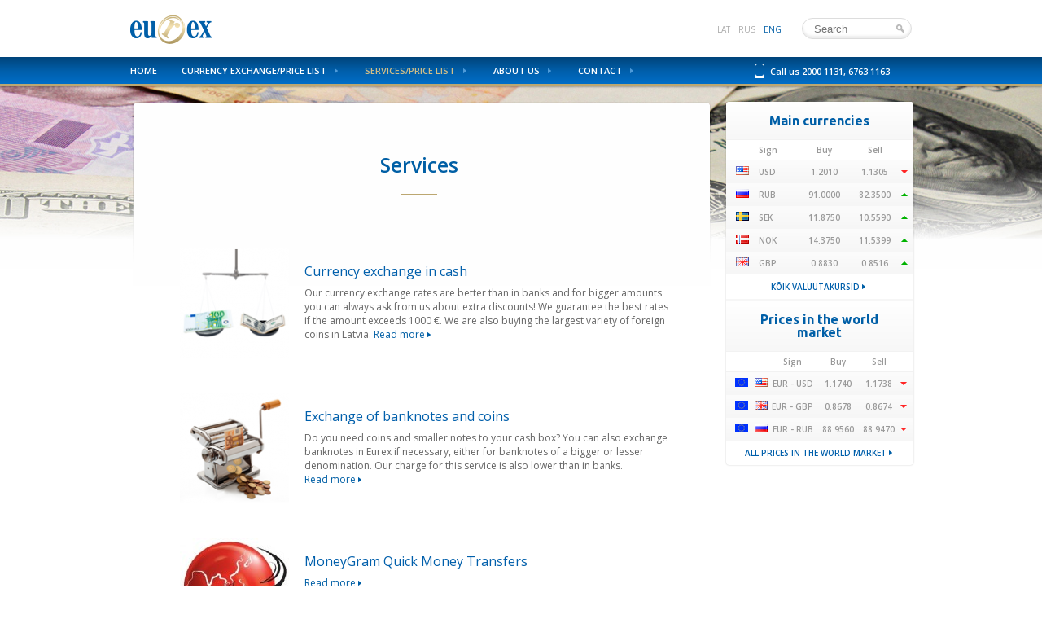

--- FILE ---
content_type: text/html; charset=UTF-8
request_url: https://valutas.lv/en/services/
body_size: 9476
content:
<!DOCTYPE html>
<html lang="en-US" class="no-js">
<head>
<meta charset="utf-8" />
<meta name="author" content="OKIA" />
<meta name="generator" content="WordPress" />
<meta name="viewport" content="width=1000" />
<title>Services &mdash; Eurex</title>
<link rel="shortcut icon" type="image/ico" href="https://valutas.lv/wp-content/themes/eurex/favicon.ico" />
<meta name='robots' content='max-image-preview:large' />
	<style>img:is([sizes="auto" i], [sizes^="auto," i]) { contain-intrinsic-size: 3000px 1500px }</style>
	<link rel="alternate" hreflang="en-us" href="https://valutas.lv/en/services/" />
<link rel="alternate" hreflang="ru-ru" href="https://valutas.lv/ru/%d1%83%d1%81%d0%bb%d1%83%d0%b3%d0%b8-2/" />
<link rel="alternate" hreflang="lv" href="https://valutas.lv/pakalpojumi/" />
<link rel="alternate" hreflang="x-default" href="https://valutas.lv/pakalpojumi/" />
<link rel='dns-prefetch' href='//ajax.googleapis.com' />
<link rel='dns-prefetch' href='//code.jquery.com' />
<link rel='dns-prefetch' href='//fonts.googleapis.com' />
<script type="text/javascript">
/* <![CDATA[ */
window._wpemojiSettings = {"baseUrl":"https:\/\/s.w.org\/images\/core\/emoji\/15.0.3\/72x72\/","ext":".png","svgUrl":"https:\/\/s.w.org\/images\/core\/emoji\/15.0.3\/svg\/","svgExt":".svg","source":{"concatemoji":"https:\/\/valutas.lv\/wp-includes\/js\/wp-emoji-release.min.js?ver=6.7.4"}};
/*! This file is auto-generated */
!function(i,n){var o,s,e;function c(e){try{var t={supportTests:e,timestamp:(new Date).valueOf()};sessionStorage.setItem(o,JSON.stringify(t))}catch(e){}}function p(e,t,n){e.clearRect(0,0,e.canvas.width,e.canvas.height),e.fillText(t,0,0);var t=new Uint32Array(e.getImageData(0,0,e.canvas.width,e.canvas.height).data),r=(e.clearRect(0,0,e.canvas.width,e.canvas.height),e.fillText(n,0,0),new Uint32Array(e.getImageData(0,0,e.canvas.width,e.canvas.height).data));return t.every(function(e,t){return e===r[t]})}function u(e,t,n){switch(t){case"flag":return n(e,"\ud83c\udff3\ufe0f\u200d\u26a7\ufe0f","\ud83c\udff3\ufe0f\u200b\u26a7\ufe0f")?!1:!n(e,"\ud83c\uddfa\ud83c\uddf3","\ud83c\uddfa\u200b\ud83c\uddf3")&&!n(e,"\ud83c\udff4\udb40\udc67\udb40\udc62\udb40\udc65\udb40\udc6e\udb40\udc67\udb40\udc7f","\ud83c\udff4\u200b\udb40\udc67\u200b\udb40\udc62\u200b\udb40\udc65\u200b\udb40\udc6e\u200b\udb40\udc67\u200b\udb40\udc7f");case"emoji":return!n(e,"\ud83d\udc26\u200d\u2b1b","\ud83d\udc26\u200b\u2b1b")}return!1}function f(e,t,n){var r="undefined"!=typeof WorkerGlobalScope&&self instanceof WorkerGlobalScope?new OffscreenCanvas(300,150):i.createElement("canvas"),a=r.getContext("2d",{willReadFrequently:!0}),o=(a.textBaseline="top",a.font="600 32px Arial",{});return e.forEach(function(e){o[e]=t(a,e,n)}),o}function t(e){var t=i.createElement("script");t.src=e,t.defer=!0,i.head.appendChild(t)}"undefined"!=typeof Promise&&(o="wpEmojiSettingsSupports",s=["flag","emoji"],n.supports={everything:!0,everythingExceptFlag:!0},e=new Promise(function(e){i.addEventListener("DOMContentLoaded",e,{once:!0})}),new Promise(function(t){var n=function(){try{var e=JSON.parse(sessionStorage.getItem(o));if("object"==typeof e&&"number"==typeof e.timestamp&&(new Date).valueOf()<e.timestamp+604800&&"object"==typeof e.supportTests)return e.supportTests}catch(e){}return null}();if(!n){if("undefined"!=typeof Worker&&"undefined"!=typeof OffscreenCanvas&&"undefined"!=typeof URL&&URL.createObjectURL&&"undefined"!=typeof Blob)try{var e="postMessage("+f.toString()+"("+[JSON.stringify(s),u.toString(),p.toString()].join(",")+"));",r=new Blob([e],{type:"text/javascript"}),a=new Worker(URL.createObjectURL(r),{name:"wpTestEmojiSupports"});return void(a.onmessage=function(e){c(n=e.data),a.terminate(),t(n)})}catch(e){}c(n=f(s,u,p))}t(n)}).then(function(e){for(var t in e)n.supports[t]=e[t],n.supports.everything=n.supports.everything&&n.supports[t],"flag"!==t&&(n.supports.everythingExceptFlag=n.supports.everythingExceptFlag&&n.supports[t]);n.supports.everythingExceptFlag=n.supports.everythingExceptFlag&&!n.supports.flag,n.DOMReady=!1,n.readyCallback=function(){n.DOMReady=!0}}).then(function(){return e}).then(function(){var e;n.supports.everything||(n.readyCallback(),(e=n.source||{}).concatemoji?t(e.concatemoji):e.wpemoji&&e.twemoji&&(t(e.twemoji),t(e.wpemoji)))}))}((window,document),window._wpemojiSettings);
/* ]]> */
</script>
		
	<style id='wp-emoji-styles-inline-css' type='text/css'>

	img.wp-smiley, img.emoji {
		display: inline !important;
		border: none !important;
		box-shadow: none !important;
		height: 1em !important;
		width: 1em !important;
		margin: 0 0.07em !important;
		vertical-align: -0.1em !important;
		background: none !important;
		padding: 0 !important;
	}
</style>
<link rel='stylesheet' id='wp-block-library-css' href='https://valutas.lv/wp-includes/css/dist/block-library/style.min.css?ver=6.7.4' type='text/css' media='all' />
<style id='classic-theme-styles-inline-css' type='text/css'>
/*! This file is auto-generated */
.wp-block-button__link{color:#fff;background-color:#32373c;border-radius:9999px;box-shadow:none;text-decoration:none;padding:calc(.667em + 2px) calc(1.333em + 2px);font-size:1.125em}.wp-block-file__button{background:#32373c;color:#fff;text-decoration:none}
</style>
<style id='global-styles-inline-css' type='text/css'>
:root{--wp--preset--aspect-ratio--square: 1;--wp--preset--aspect-ratio--4-3: 4/3;--wp--preset--aspect-ratio--3-4: 3/4;--wp--preset--aspect-ratio--3-2: 3/2;--wp--preset--aspect-ratio--2-3: 2/3;--wp--preset--aspect-ratio--16-9: 16/9;--wp--preset--aspect-ratio--9-16: 9/16;--wp--preset--color--black: #000000;--wp--preset--color--cyan-bluish-gray: #abb8c3;--wp--preset--color--white: #ffffff;--wp--preset--color--pale-pink: #f78da7;--wp--preset--color--vivid-red: #cf2e2e;--wp--preset--color--luminous-vivid-orange: #ff6900;--wp--preset--color--luminous-vivid-amber: #fcb900;--wp--preset--color--light-green-cyan: #7bdcb5;--wp--preset--color--vivid-green-cyan: #00d084;--wp--preset--color--pale-cyan-blue: #8ed1fc;--wp--preset--color--vivid-cyan-blue: #0693e3;--wp--preset--color--vivid-purple: #9b51e0;--wp--preset--gradient--vivid-cyan-blue-to-vivid-purple: linear-gradient(135deg,rgba(6,147,227,1) 0%,rgb(155,81,224) 100%);--wp--preset--gradient--light-green-cyan-to-vivid-green-cyan: linear-gradient(135deg,rgb(122,220,180) 0%,rgb(0,208,130) 100%);--wp--preset--gradient--luminous-vivid-amber-to-luminous-vivid-orange: linear-gradient(135deg,rgba(252,185,0,1) 0%,rgba(255,105,0,1) 100%);--wp--preset--gradient--luminous-vivid-orange-to-vivid-red: linear-gradient(135deg,rgba(255,105,0,1) 0%,rgb(207,46,46) 100%);--wp--preset--gradient--very-light-gray-to-cyan-bluish-gray: linear-gradient(135deg,rgb(238,238,238) 0%,rgb(169,184,195) 100%);--wp--preset--gradient--cool-to-warm-spectrum: linear-gradient(135deg,rgb(74,234,220) 0%,rgb(151,120,209) 20%,rgb(207,42,186) 40%,rgb(238,44,130) 60%,rgb(251,105,98) 80%,rgb(254,248,76) 100%);--wp--preset--gradient--blush-light-purple: linear-gradient(135deg,rgb(255,206,236) 0%,rgb(152,150,240) 100%);--wp--preset--gradient--blush-bordeaux: linear-gradient(135deg,rgb(254,205,165) 0%,rgb(254,45,45) 50%,rgb(107,0,62) 100%);--wp--preset--gradient--luminous-dusk: linear-gradient(135deg,rgb(255,203,112) 0%,rgb(199,81,192) 50%,rgb(65,88,208) 100%);--wp--preset--gradient--pale-ocean: linear-gradient(135deg,rgb(255,245,203) 0%,rgb(182,227,212) 50%,rgb(51,167,181) 100%);--wp--preset--gradient--electric-grass: linear-gradient(135deg,rgb(202,248,128) 0%,rgb(113,206,126) 100%);--wp--preset--gradient--midnight: linear-gradient(135deg,rgb(2,3,129) 0%,rgb(40,116,252) 100%);--wp--preset--font-size--small: 13px;--wp--preset--font-size--medium: 20px;--wp--preset--font-size--large: 36px;--wp--preset--font-size--x-large: 42px;--wp--preset--spacing--20: 0.44rem;--wp--preset--spacing--30: 0.67rem;--wp--preset--spacing--40: 1rem;--wp--preset--spacing--50: 1.5rem;--wp--preset--spacing--60: 2.25rem;--wp--preset--spacing--70: 3.38rem;--wp--preset--spacing--80: 5.06rem;--wp--preset--shadow--natural: 6px 6px 9px rgba(0, 0, 0, 0.2);--wp--preset--shadow--deep: 12px 12px 50px rgba(0, 0, 0, 0.4);--wp--preset--shadow--sharp: 6px 6px 0px rgba(0, 0, 0, 0.2);--wp--preset--shadow--outlined: 6px 6px 0px -3px rgba(255, 255, 255, 1), 6px 6px rgba(0, 0, 0, 1);--wp--preset--shadow--crisp: 6px 6px 0px rgba(0, 0, 0, 1);}:where(.is-layout-flex){gap: 0.5em;}:where(.is-layout-grid){gap: 0.5em;}body .is-layout-flex{display: flex;}.is-layout-flex{flex-wrap: wrap;align-items: center;}.is-layout-flex > :is(*, div){margin: 0;}body .is-layout-grid{display: grid;}.is-layout-grid > :is(*, div){margin: 0;}:where(.wp-block-columns.is-layout-flex){gap: 2em;}:where(.wp-block-columns.is-layout-grid){gap: 2em;}:where(.wp-block-post-template.is-layout-flex){gap: 1.25em;}:where(.wp-block-post-template.is-layout-grid){gap: 1.25em;}.has-black-color{color: var(--wp--preset--color--black) !important;}.has-cyan-bluish-gray-color{color: var(--wp--preset--color--cyan-bluish-gray) !important;}.has-white-color{color: var(--wp--preset--color--white) !important;}.has-pale-pink-color{color: var(--wp--preset--color--pale-pink) !important;}.has-vivid-red-color{color: var(--wp--preset--color--vivid-red) !important;}.has-luminous-vivid-orange-color{color: var(--wp--preset--color--luminous-vivid-orange) !important;}.has-luminous-vivid-amber-color{color: var(--wp--preset--color--luminous-vivid-amber) !important;}.has-light-green-cyan-color{color: var(--wp--preset--color--light-green-cyan) !important;}.has-vivid-green-cyan-color{color: var(--wp--preset--color--vivid-green-cyan) !important;}.has-pale-cyan-blue-color{color: var(--wp--preset--color--pale-cyan-blue) !important;}.has-vivid-cyan-blue-color{color: var(--wp--preset--color--vivid-cyan-blue) !important;}.has-vivid-purple-color{color: var(--wp--preset--color--vivid-purple) !important;}.has-black-background-color{background-color: var(--wp--preset--color--black) !important;}.has-cyan-bluish-gray-background-color{background-color: var(--wp--preset--color--cyan-bluish-gray) !important;}.has-white-background-color{background-color: var(--wp--preset--color--white) !important;}.has-pale-pink-background-color{background-color: var(--wp--preset--color--pale-pink) !important;}.has-vivid-red-background-color{background-color: var(--wp--preset--color--vivid-red) !important;}.has-luminous-vivid-orange-background-color{background-color: var(--wp--preset--color--luminous-vivid-orange) !important;}.has-luminous-vivid-amber-background-color{background-color: var(--wp--preset--color--luminous-vivid-amber) !important;}.has-light-green-cyan-background-color{background-color: var(--wp--preset--color--light-green-cyan) !important;}.has-vivid-green-cyan-background-color{background-color: var(--wp--preset--color--vivid-green-cyan) !important;}.has-pale-cyan-blue-background-color{background-color: var(--wp--preset--color--pale-cyan-blue) !important;}.has-vivid-cyan-blue-background-color{background-color: var(--wp--preset--color--vivid-cyan-blue) !important;}.has-vivid-purple-background-color{background-color: var(--wp--preset--color--vivid-purple) !important;}.has-black-border-color{border-color: var(--wp--preset--color--black) !important;}.has-cyan-bluish-gray-border-color{border-color: var(--wp--preset--color--cyan-bluish-gray) !important;}.has-white-border-color{border-color: var(--wp--preset--color--white) !important;}.has-pale-pink-border-color{border-color: var(--wp--preset--color--pale-pink) !important;}.has-vivid-red-border-color{border-color: var(--wp--preset--color--vivid-red) !important;}.has-luminous-vivid-orange-border-color{border-color: var(--wp--preset--color--luminous-vivid-orange) !important;}.has-luminous-vivid-amber-border-color{border-color: var(--wp--preset--color--luminous-vivid-amber) !important;}.has-light-green-cyan-border-color{border-color: var(--wp--preset--color--light-green-cyan) !important;}.has-vivid-green-cyan-border-color{border-color: var(--wp--preset--color--vivid-green-cyan) !important;}.has-pale-cyan-blue-border-color{border-color: var(--wp--preset--color--pale-cyan-blue) !important;}.has-vivid-cyan-blue-border-color{border-color: var(--wp--preset--color--vivid-cyan-blue) !important;}.has-vivid-purple-border-color{border-color: var(--wp--preset--color--vivid-purple) !important;}.has-vivid-cyan-blue-to-vivid-purple-gradient-background{background: var(--wp--preset--gradient--vivid-cyan-blue-to-vivid-purple) !important;}.has-light-green-cyan-to-vivid-green-cyan-gradient-background{background: var(--wp--preset--gradient--light-green-cyan-to-vivid-green-cyan) !important;}.has-luminous-vivid-amber-to-luminous-vivid-orange-gradient-background{background: var(--wp--preset--gradient--luminous-vivid-amber-to-luminous-vivid-orange) !important;}.has-luminous-vivid-orange-to-vivid-red-gradient-background{background: var(--wp--preset--gradient--luminous-vivid-orange-to-vivid-red) !important;}.has-very-light-gray-to-cyan-bluish-gray-gradient-background{background: var(--wp--preset--gradient--very-light-gray-to-cyan-bluish-gray) !important;}.has-cool-to-warm-spectrum-gradient-background{background: var(--wp--preset--gradient--cool-to-warm-spectrum) !important;}.has-blush-light-purple-gradient-background{background: var(--wp--preset--gradient--blush-light-purple) !important;}.has-blush-bordeaux-gradient-background{background: var(--wp--preset--gradient--blush-bordeaux) !important;}.has-luminous-dusk-gradient-background{background: var(--wp--preset--gradient--luminous-dusk) !important;}.has-pale-ocean-gradient-background{background: var(--wp--preset--gradient--pale-ocean) !important;}.has-electric-grass-gradient-background{background: var(--wp--preset--gradient--electric-grass) !important;}.has-midnight-gradient-background{background: var(--wp--preset--gradient--midnight) !important;}.has-small-font-size{font-size: var(--wp--preset--font-size--small) !important;}.has-medium-font-size{font-size: var(--wp--preset--font-size--medium) !important;}.has-large-font-size{font-size: var(--wp--preset--font-size--large) !important;}.has-x-large-font-size{font-size: var(--wp--preset--font-size--x-large) !important;}
:where(.wp-block-post-template.is-layout-flex){gap: 1.25em;}:where(.wp-block-post-template.is-layout-grid){gap: 1.25em;}
:where(.wp-block-columns.is-layout-flex){gap: 2em;}:where(.wp-block-columns.is-layout-grid){gap: 2em;}
:root :where(.wp-block-pullquote){font-size: 1.5em;line-height: 1.6;}
</style>
<link rel='stylesheet' id='contact-form-7-css' href='https://valutas.lv/wp-content/plugins/contact-form-7/includes/css/styles.css?ver=5.9.4' type='text/css' media='all' />
<link rel='stylesheet' id='oi-reset-css' href='https://valutas.lv/wp-content/themes/eurex/gfx/styles_reset.css?ver=6.7.4' type='text/css' media='screen' />
<link rel='stylesheet' id='oi-fonts-1-css' href='//fonts.googleapis.com/css?family=Ubuntu%3A400%2C300%2C300italic%2C400italic%2C500%2C500italic%2C700%2C700italic&#038;subset=latin%2Ccyrillic-ext%2Clatin-ext%2Ccyrillic&#038;ver=6.7.4' type='text/css' media='screen' />
<link rel='stylesheet' id='oi-fonts-2-css' href='//fonts.googleapis.com/css?family=Open+Sans%3A400%2C300italic%2C300%2C400italic%2C600%2C700%2C600italic%2C700italic%2C800%2C800italic&#038;subset=latin%2Ccyrillic-ext%2Ccyrillic%2Clatin-ext&#038;ver=6.7.4' type='text/css' media='screen' />
<link rel='stylesheet' id='oi-jquery-ui-css-css' href='http://code.jquery.com/ui/1.9.1/themes/base/jquery-ui.css?ver=6.7.4' type='text/css' media='screen' />
<link rel='stylesheet' id='oi-dd-css-css' href='https://valutas.lv/wp-content/themes/eurex/gfx/dd.css?ver=6.7.4' type='text/css' media='screen' />
<link rel='stylesheet' id='oi-colorbox-css-css' href='https://valutas.lv/wp-content/themes/eurex/gfx/colorbox.css?ver=6.7.4' type='text/css' media='screen' />
<link rel='stylesheet' id='oi-screen-css' href='https://valutas.lv/wp-content/themes/eurex/gfx/styles_screen.css?ver=6.7.4' type='text/css' media='screen' />
<script type="text/javascript" src="//ajax.googleapis.com/ajax/libs/jquery/1.8.2/jquery.min.js?ver=1.x" id="jquery-js"></script>
<script type="text/javascript" src="https://valutas.lv/wp-content/plugins/oi-currencyrates/js/oi-currencyrates.js?ver=1.0" id="jquery.oi.currencyrates-js"></script>
<script type="text/javascript" src="//code.jquery.com/ui/1.9.1/jquery-ui.js?ver=6.7.4" id="jquery-ui-js"></script>
<script type="text/javascript" src="https://valutas.lv/wp-content/themes/eurex/js/jquery.cycle.js?ver=6.7.4" id="oi-cycle-js"></script>
<script type="text/javascript" src="https://valutas.lv/wp-content/themes/eurex/js/jquery.masonry.min.js?ver=6.7.4" id="oi-masonry-js"></script>
<script type="text/javascript" src="https://valutas.lv/wp-content/themes/eurex/js/jquery.dd.js?ver=6.7.4" id="oi-dd-js"></script>
<script type="text/javascript" src="https://valutas.lv/wp-content/themes/eurex/js/jquery.colorbox-min.js?ver=6.7.4" id="oi-colorbox-js"></script>
<script type="text/javascript" src="https://valutas.lv/wp-content/themes/eurex/js/custom.js?ver=1" id="oi-custom-js"></script>
<link rel="https://api.w.org/" href="https://valutas.lv/en/wp-json/" /><link rel="alternate" title="JSON" type="application/json" href="https://valutas.lv/en/wp-json/wp/v2/pages/255" /><link rel="canonical" href="https://valutas.lv/en/services/" />
<link rel='shortlink' href='https://valutas.lv/en/?p=255' />
<meta name="generator" content="WPML ver:4.6.10 stt:1,32,47;" />
<script type="text/javascript">
	/* <![CDATA[ */
	var _gaq = _gaq || [];
	_gaq.push(['_setAccount', 'UA-7644144-2']);
	_gaq.push(['_trackPageview']);

	(function() {
		var ga = document.createElement('script'); ga.type = 'text/javascript'; ga.async = true;
		ga.src = ('https:' == document.location.protocol ? 'https://ssl' : 'http://www') + '.google-analytics.com/ga.js';
		var s = document.getElementsByTagName('script')[0]; s.parentNode.insertBefore(ga, s);
	})();
	/* ]]> */
</script>
</head>
<body class="page-template page-template-page-oi_services page-template-page-oi_services-php page page-id-255 page-parent" style="background:url('https://valutas.lv/wp-content/uploads/2012/12/bg05.jpg') no-repeat scroll 50% 15px transparent;">
	<div class="header-wrap">
		<div class="header">
						<p class="logo"><a href="https://valutas.lv/en/" title="Eurex" rel="home"><img src="https://valutas.lv/wp-content/themes/eurex/gfx/eurex.png" alt="Eurex" width="100" heigh="37" /></a><span class="alt-logo">Eurex</span></p>
						<ul id="lang" class="list">
<li><a href="https://valutas.lv/pakalpojumi/" rel="alternate" hreflang="lv" title="Latviešu">lat</a></li>
<li><a href="https://valutas.lv/ru/%d1%83%d1%81%d0%bb%d1%83%d0%b3%d0%b8-2/" rel="alternate" hreflang="ru" title="Русский">rus</a></li>
<li class="current-lang"><a href="https://valutas.lv/en/services/" rel="alternate" hreflang="en" title="English">eng</a></li>
</ul>			<form action="https://valutas.lv/en/" method="get" id="searchform">
   <p>
      <input type="text" class="text-field" name="s" id="search" value="" placeholder="Search" />
      <input type="image" alt="Search" src="https://valutas.lv/wp-content/themes/eurex/gfx/btn-search.png" widht="10" height="10" title="Start searching" />
	</p>
</form>			<p class="contact">Call us 2000 1131, 6763 1163</p>
		</div>
		<div class="mainnav-wrap">
		<div id="mainnav" class="menu-primary-navigation-english-container"><ul id="menu-primary-navigation-english" class="menu"><li id="menu-item-1597" class="menu-item menu-item-type-custom menu-item-object-custom menu-item-1597"><a href="http://www.eurex.lv/en/">Home</a></li>
<li id="menu-item-1166" class="menu-item menu-item-type-post_type menu-item-object-page menu-item-has-children menu-item-1166"><a href="https://valutas.lv/en/price-lists/">Currency Exchange/Price List</a>
<ul class="sub-menu">
	<li id="menu-item-2752" class="menu-item menu-item-type-post_type menu-item-object-page menu-item-2752"><a href="https://valutas.lv/en/price-lists/exchange-rates-2/">Currency Exchange Rates</a></li>
	<li id="menu-item-3906" class="menu-item menu-item-type-post_type menu-item-object-page menu-item-3906"><a href="https://valutas.lv/en/price-lists/identification/">Identification</a></li>
	<li id="menu-item-2753" class="menu-item menu-item-type-post_type menu-item-object-page menu-item-2753"><a href="https://valutas.lv/en/price-lists/exchange-of-banknotes-and-coins/">Exchange of Banknotes and Coins, Quick Money Transfers</a></li>
</ul>
</li>
<li id="menu-item-661" class="menu-item menu-item-type-post_type menu-item-object-page current-menu-item page_item page-item-255 current_page_item menu-item-has-children menu-item-661"><a href="https://valutas.lv/en/services/" aria-current="page">Services/Price List</a>
<ul class="sub-menu">
	<li id="menu-item-705" class="menu-item menu-item-type-post_type menu-item-object-page menu-item-705"><a href="https://valutas.lv/en/services/currency-exchange-2/">Currency exchange in cash</a></li>
	<li id="menu-item-3406" class="menu-item menu-item-type-post_type menu-item-object-page menu-item-3406"><a href="https://valutas.lv/en/services/exchange-of-banknotes-and-coins/">Exchange of Banknotes and Coins</a></li>
	<li id="menu-item-5118" class="menu-item menu-item-type-post_type menu-item-object-page menu-item-5118"><a href="https://valutas.lv/en/services/moneygram-quick-money-transfers/">MoneyGram Quick Money Transfers</a></li>
	<li id="menu-item-4451" class="menu-item menu-item-type-post_type menu-item-object-page menu-item-4451"><a href="https://valutas.lv/en/services/arvalstu-monetu-pirksana-un-pardosana/">Purchase and Sale of Foreign Currency Coins</a></li>
	<li id="menu-item-5169" class="menu-item menu-item-type-post_type menu-item-object-page menu-item-5169"><a href="https://valutas.lv/en/services/currency-pre-order/">Currency Pre-order</a></li>
</ul>
</li>
<li id="menu-item-1189" class="menu-item menu-item-type-post_type menu-item-object-page menu-item-has-children menu-item-1189"><a href="https://valutas.lv/en/about-us-2/">About us</a>
<ul class="sub-menu">
	<li id="menu-item-6816" class="menu-item menu-item-type-post_type menu-item-object-page menu-item-6816"><a href="https://valutas.lv/en/licences/">Licences</a></li>
	<li id="menu-item-2028" class="menu-item menu-item-type-post_type menu-item-object-page menu-item-2028"><a href="https://valutas.lv/en/about-us-2/personnel-2/">Personnel</a></li>
	<li id="menu-item-681" class="menu-item menu-item-type-post_type menu-item-object-page menu-item-681"><a href="https://valutas.lv/en/about-us-2/management/">Management</a></li>
	<li id="menu-item-2029" class="menu-item menu-item-type-post_type menu-item-object-page menu-item-2029"><a href="https://valutas.lv/en/about-us-2/aastaaruanded-eng/">Economic Year Reports</a></li>
</ul>
</li>
<li id="menu-item-1223" class="menu-item menu-item-type-post_type menu-item-object-page menu-item-has-children menu-item-1223"><a href="https://valutas.lv/en/contact/">Contact</a>
<ul class="sub-menu">
	<li id="menu-item-2032" class="menu-item menu-item-type-post_type menu-item-object-page menu-item-2032"><a href="https://valutas.lv/en/contact/offices-in-latvia/">Offices</a></li>
	<li id="menu-item-654" class="menu-item menu-item-type-post_type menu-item-object-page menu-item-654"><a href="https://valutas.lv/en/contact/offices/">Offices in Estonia</a></li>
	<li id="menu-item-675" class="menu-item menu-item-type-post_type menu-item-object-page menu-item-675"><a href="https://valutas.lv/en/contact/feedback/">Feedback/Currency Order</a></li>
	<li id="menu-item-683" class="menu-item menu-item-type-post_type menu-item-object-page menu-item-683"><a href="https://valutas.lv/en/contact/complaints/">Complaint Procedure</a></li>
</ul>
</li>
</ul></div>		</div>
	</div>
<div class="page-wrap clear">
<div class="page-container left-layout">
			<div class="hgroup">

				<h1 class="page-title">Services</h1>
							</div>
			<div class="page-content">
			<ul class="list">
			<li class="item">
							<a href="https://valutas.lv/en/services/currency-exchange-2/">
							<p class="photo"><img width="134" height="134" src="https://valutas.lv/wp-content/uploads/2012/11/service-icon-6-134x134.png" class="attachment-services-featured-image size-services-featured-image wp-post-image" alt="" title="" decoding="async" loading="lazy" srcset="https://valutas.lv/wp-content/uploads/2012/11/service-icon-6-134x134.png 134w, https://valutas.lv/wp-content/uploads/2012/11/service-icon-6-80x80.png 80w, https://valutas.lv/wp-content/uploads/2012/11/service-icon-6.png 140w" sizes="auto, (max-width: 134px) 100vw, 134px" /></p>
							<div class="info">
							<h3 class="info-title">Currency exchange in cash</h3>
							<p class="info-desc">Our currency exchange rates are better than in banks and for bigger amounts you can always ask from us about extra discounts! We guarantee the best rates if the amount exceeds 1000 €. We are also buying the largest variety of foreign coins in Latvia.  <span class="read-more">Read more</span></p>
							</div>
							</a>
						</li><li class="item">
							<a href="https://valutas.lv/en/services/exchange-of-banknotes-and-coins/">
							<p class="photo"><img width="134" height="134" src="https://valutas.lv/wp-content/uploads/2012/11/service-icon-1-134x134.png" class="attachment-services-featured-image size-services-featured-image wp-post-image" alt="" title="" decoding="async" loading="lazy" srcset="https://valutas.lv/wp-content/uploads/2012/11/service-icon-1-134x134.png 134w, https://valutas.lv/wp-content/uploads/2012/11/service-icon-1-80x80.png 80w, https://valutas.lv/wp-content/uploads/2012/11/service-icon-1.png 140w" sizes="auto, (max-width: 134px) 100vw, 134px" /></p>
							<div class="info">
							<h3 class="info-title">Exchange of banknotes and coins</h3>
							<p class="info-desc">Do you need coins and smaller notes to your cash box? You can also exchange banknotes in Eurex if necessary, either for banknotes of a bigger or lesser denomination. Our charge for this service is also lower than in banks.  <span class="read-more">Read more</span></p>
							</div>
							</a>
						</li><li class="item">
							<a href="https://valutas.lv/en/services/moneygram-quick-money-transfers/">
							<p class="photo"><img width="134" height="134" src="https://valutas.lv/wp-content/uploads/2015/03/MG2-134x134.jpg" class="attachment-services-featured-image size-services-featured-image wp-post-image" alt="" title="" decoding="async" loading="lazy" srcset="https://valutas.lv/wp-content/uploads/2015/03/MG2-134x134.jpg 134w, https://valutas.lv/wp-content/uploads/2015/03/MG2-150x150.jpg 150w, https://valutas.lv/wp-content/uploads/2015/03/MG2-80x80.jpg 80w" sizes="auto, (max-width: 134px) 100vw, 134px" /></p>
							<div class="info">
							<h3 class="info-title">MoneyGram Quick Money Transfers</h3>
							<p class="info-desc"><span class="read-more">Read more</span></p>
							</div>
							</a>
						</li><li class="item">
							<a href="https://valutas.lv/en/services/arvalstu-monetu-pirksana-un-pardosana/">
							<p class="photo"><img width="134" height="134" src="https://valutas.lv/wp-content/uploads/2012/11/service-icon-3-134x134.png" class="attachment-services-featured-image size-services-featured-image wp-post-image" alt="" title="" decoding="async" loading="lazy" srcset="https://valutas.lv/wp-content/uploads/2012/11/service-icon-3-134x134.png 134w, https://valutas.lv/wp-content/uploads/2012/11/service-icon-3-80x80.png 80w, https://valutas.lv/wp-content/uploads/2012/11/service-icon-3.png 140w" sizes="auto, (max-width: 134px) 100vw, 134px" /></p>
							<div class="info">
							<h3 class="info-title">Purchase and Sale of Foreign Currency Coins</h3>
							<p class="info-desc">Eurex buys and sells the following foreign coins<span class="read-more">Read more</span></p>
							</div>
							</a>
						</li><li class="item">
							<a href="https://valutas.lv/en/services/currency-pre-order/">
							<p class="photo"><img width="134" height="134" src="https://valutas.lv/wp-content/uploads/2015/04/untitled-134x134.png" class="attachment-services-featured-image size-services-featured-image wp-post-image" alt="" title="" decoding="async" loading="lazy" srcset="https://valutas.lv/wp-content/uploads/2015/04/untitled-134x134.png 134w, https://valutas.lv/wp-content/uploads/2015/04/untitled-150x150.png 150w, https://valutas.lv/wp-content/uploads/2015/04/untitled-80x80.png 80w, https://valutas.lv/wp-content/uploads/2015/04/untitled.png 225w" sizes="auto, (max-width: 134px) 100vw, 134px" /></p>
							<div class="info">
							<h3 class="info-title">Currency Pre-order</h3>
							<p class="info-desc"><span class="read-more">Read more</span></p>
							</div>
							</a>
						</li>
			</ul>
			</div>
</div>
<div class="left-layout-widget">
	<h2 class="offscreen">Currencies</h2>	
	<p class="close"><span>X</span>Close</p>
	<div class="login-wrap">
		<div class="hgroup">
			<ul class="list links">
				<li class="item"><a href="#">ID</a></li>
				<li class="item"><a class="active" href="#">Mobil</a></li>
				<li class="item"><a href="#">PIN</a></li>
			</ul>
		</div>
		<div class="login-form">
			<form action="" method="" id="">
		      <input type="text" name="login" id="login" value="" placeholder="User name" />
		      <button class="btn-login" type="submit">Enter</button>
			</form>	
		</div>	
	</div>
	<div class="currency-wrap clear">
		<h3 class="title top">Main currencies</h3>
			
				<table class="widget-currency" cellpadding="0" cellspacing="0">
					<thead>
						<th class="flag">&nbsp;</th>
						<th class="country">Sign</th>
						<th class="we-buy">Buy</th>
						<th class="we-sell">Sell</th>
						<th class="icon">&nbsp;</th>
					</thead>
					<tbody>
												<tr>
						<td class="flag"><span class="flag-icon usd">USD</span></td>
						<td class="country">USD</td>
							<td class="we-buy">1.2010</td>
							<td class="we-sell">1.1305</td>
							<td class="icon"><p class="down"><span class="offscreen">Fall</span></p></td>
						</tr>
												<tr>
						<td class="flag"><span class="flag-icon rub">RUB</span></td>
						<td class="country">RUB</td>
							<td class="we-buy">91.0000</td>
							<td class="we-sell">82.3500</td>
							<td class="icon"><p class="up"><span class="offscreen">Fall</span></p></td>
						</tr>
												<tr>
						<td class="flag"><span class="flag-icon sek">SEK</span></td>
						<td class="country">SEK</td>
							<td class="we-buy">11.8750</td>
							<td class="we-sell">10.5590</td>
							<td class="icon"><p class="up"><span class="offscreen">Fall</span></p></td>
						</tr>
												<tr>
						<td class="flag"><span class="flag-icon nok">NOK</span></td>
						<td class="country">NOK</td>
							<td class="we-buy">14.3750</td>
							<td class="we-sell">11.5399</td>
							<td class="icon"><p class="up"><span class="offscreen">Fall</span></p></td>
						</tr>
												<tr>
						<td class="flag"><span class="flag-icon gbp">GBP</span></td>
						<td class="country">GBP</td>
							<td class="we-buy">0.8830</td>
							<td class="we-sell">0.8516</td>
							<td class="icon"><p class="up"><span class="offscreen">Fall</span></p></td>
						</tr>
											</tbody>
				</table>
				
				
		<h4 class="title-small border"><a href="https://valutas.lv/en/price-lists/exchange-rates-2/">Kõik valuutakursid</a></h4>
		<h3 class="title">Prices in the world market</h3>
						<table class="widget-currency-2" cellpadding="0" cellspacing="0">
					<thead>
						<th class="flag">&nbsp;</th>
						<th class="country">Sign</th>
						<th class="we-buy">Buy</th>
						<th class="we-sell">Sell</th>
						<th class="icon">&nbsp;</th>
					</thead>
					<tbody>
													<tr>
								<td class="flag">
									<span class="flag-icon eur">EUR</span>
									<span class="flag-icon usd">USD</span>
								</td>
								<td class="country">EUR - USD</td>
								<td class="we-buy">1.1740</td>
								<td class="we-sell">1.1738</td>
								<td class="icon"><p class="down"><span class="offscreen">Fall</span></p></td>
							</tr>
													<tr>
								<td class="flag">
									<span class="flag-icon eur">EUR</span>
									<span class="flag-icon gbp">GBP</span>
								</td>
								<td class="country">EUR - GBP</td>
								<td class="we-buy">0.8678</td>
								<td class="we-sell">0.8674</td>
								<td class="icon"><p class="down"><span class="offscreen">Fall</span></p></td>
							</tr>
													<tr>
								<td class="flag">
									<span class="flag-icon eur">EUR</span>
									<span class="flag-icon rub">RUB</span>
								</td>
								<td class="country">EUR - RUB</td>
								<td class="we-buy">88.9560</td>
								<td class="we-sell">88.9470</td>
								<td class="icon"><p class="down"><span class="offscreen">Fall</span></p></td>
							</tr>
											</tbody>
								
		</table>
		<h4 class="title-small"><a href="https://valutas.lv/en/prices-in-the-world-market/">All prices in the world market</a></h4>
<!-- 		<div class="widget-calculator">
			<h3 class="title-calculator">Currency converter</h3>
			<div class="calculate-field clear">
			<p class="field-select">
								<select name="countries" class="calculator-select" id="oi-currencyrates-currency-from-selector">
											<option value="aed" data-image="https://valutas.lv/wp-content/themes/eurex/gfx/blank.gif" data-imagecss="flag-icon aed" data-title="aed">aed</option>
											<option value="all" data-image="https://valutas.lv/wp-content/themes/eurex/gfx/blank.gif" data-imagecss="flag-icon all" data-title="all">all</option>
											<option value="aud" data-image="https://valutas.lv/wp-content/themes/eurex/gfx/blank.gif" data-imagecss="flag-icon aud" data-title="aud">aud</option>
											<option value="bgn" data-image="https://valutas.lv/wp-content/themes/eurex/gfx/blank.gif" data-imagecss="flag-icon bgn" data-title="bgn">bgn</option>
											<option value="brl" data-image="https://valutas.lv/wp-content/themes/eurex/gfx/blank.gif" data-imagecss="flag-icon brl" data-title="brl">brl</option>
											<option value="byn" data-image="https://valutas.lv/wp-content/themes/eurex/gfx/blank.gif" data-imagecss="flag-icon byn" data-title="byn">byn</option>
											<option value="cad" data-image="https://valutas.lv/wp-content/themes/eurex/gfx/blank.gif" data-imagecss="flag-icon cad" data-title="cad">cad</option>
											<option value="chf" data-image="https://valutas.lv/wp-content/themes/eurex/gfx/blank.gif" data-imagecss="flag-icon chf" data-title="chf">chf</option>
											<option value="cny" data-image="https://valutas.lv/wp-content/themes/eurex/gfx/blank.gif" data-imagecss="flag-icon cny" data-title="cny">cny</option>
											<option value="czk" data-image="https://valutas.lv/wp-content/themes/eurex/gfx/blank.gif" data-imagecss="flag-icon czk" data-title="czk">czk</option>
											<option value="dkk" data-image="https://valutas.lv/wp-content/themes/eurex/gfx/blank.gif" data-imagecss="flag-icon dkk" data-title="dkk">dkk</option>
											<option value="dop" data-image="https://valutas.lv/wp-content/themes/eurex/gfx/blank.gif" data-imagecss="flag-icon dop" data-title="dop">dop</option>
											<option value="eek" data-image="https://valutas.lv/wp-content/themes/eurex/gfx/blank.gif" data-imagecss="flag-icon eek" data-title="eek">eek</option>
											<option value="egp" data-image="https://valutas.lv/wp-content/themes/eurex/gfx/blank.gif" data-imagecss="flag-icon egp" data-title="egp">egp</option>
											<option value="eur" data-image="https://valutas.lv/wp-content/themes/eurex/gfx/blank.gif" data-imagecss="flag-icon eur" data-title="eur" selected="selected">eur</option>
											<option value="gbp" data-image="https://valutas.lv/wp-content/themes/eurex/gfx/blank.gif" data-imagecss="flag-icon gbp" data-title="gbp">gbp</option>
											<option value="gel" data-image="https://valutas.lv/wp-content/themes/eurex/gfx/blank.gif" data-imagecss="flag-icon gel" data-title="gel">gel</option>
											<option value="hkd" data-image="https://valutas.lv/wp-content/themes/eurex/gfx/blank.gif" data-imagecss="flag-icon hkd" data-title="hkd">hkd</option>
											<option value="huf" data-image="https://valutas.lv/wp-content/themes/eurex/gfx/blank.gif" data-imagecss="flag-icon huf" data-title="huf">huf</option>
											<option value="idr" data-image="https://valutas.lv/wp-content/themes/eurex/gfx/blank.gif" data-imagecss="flag-icon idr" data-title="idr">idr</option>
											<option value="ils" data-image="https://valutas.lv/wp-content/themes/eurex/gfx/blank.gif" data-imagecss="flag-icon ils" data-title="ils">ils</option>
											<option value="isk" data-image="https://valutas.lv/wp-content/themes/eurex/gfx/blank.gif" data-imagecss="flag-icon isk" data-title="isk">isk</option>
											<option value="jpy" data-image="https://valutas.lv/wp-content/themes/eurex/gfx/blank.gif" data-imagecss="flag-icon jpy" data-title="jpy">jpy</option>
											<option value="kes" data-image="https://valutas.lv/wp-content/themes/eurex/gfx/blank.gif" data-imagecss="flag-icon kes" data-title="kes">kes</option>
											<option value="krw" data-image="https://valutas.lv/wp-content/themes/eurex/gfx/blank.gif" data-imagecss="flag-icon krw" data-title="krw">krw</option>
											<option value="kzt" data-image="https://valutas.lv/wp-content/themes/eurex/gfx/blank.gif" data-imagecss="flag-icon kzt" data-title="kzt">kzt</option>
											<option value="lkr" data-image="https://valutas.lv/wp-content/themes/eurex/gfx/blank.gif" data-imagecss="flag-icon lkr" data-title="lkr">lkr</option>
											<option value="ltl" data-image="https://valutas.lv/wp-content/themes/eurex/gfx/blank.gif" data-imagecss="flag-icon ltl" data-title="ltl">ltl</option>
											<option value="lvl" data-image="https://valutas.lv/wp-content/themes/eurex/gfx/blank.gif" data-imagecss="flag-icon lvl" data-title="lvl">lvl</option>
											<option value="mad" data-image="https://valutas.lv/wp-content/themes/eurex/gfx/blank.gif" data-imagecss="flag-icon mad" data-title="mad">mad</option>
											<option value="mdl" data-image="https://valutas.lv/wp-content/themes/eurex/gfx/blank.gif" data-imagecss="flag-icon mdl" data-title="mdl">mdl</option>
											<option value="mkd" data-image="https://valutas.lv/wp-content/themes/eurex/gfx/blank.gif" data-imagecss="flag-icon mkd" data-title="mkd">mkd</option>
											<option value="mur" data-image="https://valutas.lv/wp-content/themes/eurex/gfx/blank.gif" data-imagecss="flag-icon mur" data-title="mur">mur</option>
											<option value="mxn" data-image="https://valutas.lv/wp-content/themes/eurex/gfx/blank.gif" data-imagecss="flag-icon mxn" data-title="mxn">mxn</option>
											<option value="myr" data-image="https://valutas.lv/wp-content/themes/eurex/gfx/blank.gif" data-imagecss="flag-icon myr" data-title="myr">myr</option>
											<option value="nok" data-image="https://valutas.lv/wp-content/themes/eurex/gfx/blank.gif" data-imagecss="flag-icon nok" data-title="nok">nok</option>
											<option value="nzd" data-image="https://valutas.lv/wp-content/themes/eurex/gfx/blank.gif" data-imagecss="flag-icon nzd" data-title="nzd">nzd</option>
											<option value="php" data-image="https://valutas.lv/wp-content/themes/eurex/gfx/blank.gif" data-imagecss="flag-icon php" data-title="php">php</option>
											<option value="pln" data-image="https://valutas.lv/wp-content/themes/eurex/gfx/blank.gif" data-imagecss="flag-icon pln" data-title="pln">pln</option>
											<option value="ron" data-image="https://valutas.lv/wp-content/themes/eurex/gfx/blank.gif" data-imagecss="flag-icon ron" data-title="ron">ron</option>
											<option value="rub" data-image="https://valutas.lv/wp-content/themes/eurex/gfx/blank.gif" data-imagecss="flag-icon rub" data-title="rub">rub</option>
											<option value="sar" data-image="https://valutas.lv/wp-content/themes/eurex/gfx/blank.gif" data-imagecss="flag-icon sar" data-title="sar">sar</option>
											<option value="sbp" data-image="https://valutas.lv/wp-content/themes/eurex/gfx/blank.gif" data-imagecss="flag-icon sbp" data-title="sbp">sbp</option>
											<option value="sek" data-image="https://valutas.lv/wp-content/themes/eurex/gfx/blank.gif" data-imagecss="flag-icon sek" data-title="sek">sek</option>
											<option value="sgd" data-image="https://valutas.lv/wp-content/themes/eurex/gfx/blank.gif" data-imagecss="flag-icon sgd" data-title="sgd">sgd</option>
											<option value="thb" data-image="https://valutas.lv/wp-content/themes/eurex/gfx/blank.gif" data-imagecss="flag-icon thb" data-title="thb">thb</option>
											<option value="tnd" data-image="https://valutas.lv/wp-content/themes/eurex/gfx/blank.gif" data-imagecss="flag-icon tnd" data-title="tnd">tnd</option>
											<option value="try" data-image="https://valutas.lv/wp-content/themes/eurex/gfx/blank.gif" data-imagecss="flag-icon try" data-title="try">try</option>
											<option value="uah" data-image="https://valutas.lv/wp-content/themes/eurex/gfx/blank.gif" data-imagecss="flag-icon uah" data-title="uah">uah</option>
											<option value="usd" data-image="https://valutas.lv/wp-content/themes/eurex/gfx/blank.gif" data-imagecss="flag-icon usd" data-title="usd">usd</option>
											<option value="uzs" data-image="https://valutas.lv/wp-content/themes/eurex/gfx/blank.gif" data-imagecss="flag-icon uzs" data-title="uzs">uzs</option>
											<option value="vnd" data-image="https://valutas.lv/wp-content/themes/eurex/gfx/blank.gif" data-imagecss="flag-icon vnd" data-title="vnd">vnd</option>
											<option value="zar" data-image="https://valutas.lv/wp-content/themes/eurex/gfx/blank.gif" data-imagecss="flag-icon zar" data-title="zar">zar</option>
									</select>
			<p class="field-input">
				<input type="text" id="oi-currencyrates-currency-from" />
			</p>			
			</div>

			<div class="calculate-field clear">
			<p class="field-select">
				<select name="countries" class="calculator-select" id="oi-currencyrates-currency-to-selector">
											<option value="aed" data-image="https://valutas.lv/wp-content/themes/eurex/gfx/blank.gif" data-imagecss="flag-icon aed" data-title="aed">aed</option>
											<option value="all" data-image="https://valutas.lv/wp-content/themes/eurex/gfx/blank.gif" data-imagecss="flag-icon all" data-title="all">all</option>
											<option value="aud" data-image="https://valutas.lv/wp-content/themes/eurex/gfx/blank.gif" data-imagecss="flag-icon aud" data-title="aud">aud</option>
											<option value="bgn" data-image="https://valutas.lv/wp-content/themes/eurex/gfx/blank.gif" data-imagecss="flag-icon bgn" data-title="bgn">bgn</option>
											<option value="brl" data-image="https://valutas.lv/wp-content/themes/eurex/gfx/blank.gif" data-imagecss="flag-icon brl" data-title="brl">brl</option>
											<option value="byn" data-image="https://valutas.lv/wp-content/themes/eurex/gfx/blank.gif" data-imagecss="flag-icon byn" data-title="byn">byn</option>
											<option value="cad" data-image="https://valutas.lv/wp-content/themes/eurex/gfx/blank.gif" data-imagecss="flag-icon cad" data-title="cad">cad</option>
											<option value="chf" data-image="https://valutas.lv/wp-content/themes/eurex/gfx/blank.gif" data-imagecss="flag-icon chf" data-title="chf">chf</option>
											<option value="cny" data-image="https://valutas.lv/wp-content/themes/eurex/gfx/blank.gif" data-imagecss="flag-icon cny" data-title="cny">cny</option>
											<option value="czk" data-image="https://valutas.lv/wp-content/themes/eurex/gfx/blank.gif" data-imagecss="flag-icon czk" data-title="czk">czk</option>
											<option value="dkk" data-image="https://valutas.lv/wp-content/themes/eurex/gfx/blank.gif" data-imagecss="flag-icon dkk" data-title="dkk">dkk</option>
											<option value="dop" data-image="https://valutas.lv/wp-content/themes/eurex/gfx/blank.gif" data-imagecss="flag-icon dop" data-title="dop">dop</option>
											<option value="eek" data-image="https://valutas.lv/wp-content/themes/eurex/gfx/blank.gif" data-imagecss="flag-icon eek" data-title="eek">eek</option>
											<option value="egp" data-image="https://valutas.lv/wp-content/themes/eurex/gfx/blank.gif" data-imagecss="flag-icon egp" data-title="egp">egp</option>
											<option value="eur" data-image="https://valutas.lv/wp-content/themes/eurex/gfx/blank.gif" data-imagecss="flag-icon eur" data-title="eur">eur</option>
											<option value="gbp" data-image="https://valutas.lv/wp-content/themes/eurex/gfx/blank.gif" data-imagecss="flag-icon gbp" data-title="gbp">gbp</option>
											<option value="gel" data-image="https://valutas.lv/wp-content/themes/eurex/gfx/blank.gif" data-imagecss="flag-icon gel" data-title="gel">gel</option>
											<option value="hkd" data-image="https://valutas.lv/wp-content/themes/eurex/gfx/blank.gif" data-imagecss="flag-icon hkd" data-title="hkd">hkd</option>
											<option value="huf" data-image="https://valutas.lv/wp-content/themes/eurex/gfx/blank.gif" data-imagecss="flag-icon huf" data-title="huf">huf</option>
											<option value="idr" data-image="https://valutas.lv/wp-content/themes/eurex/gfx/blank.gif" data-imagecss="flag-icon idr" data-title="idr">idr</option>
											<option value="ils" data-image="https://valutas.lv/wp-content/themes/eurex/gfx/blank.gif" data-imagecss="flag-icon ils" data-title="ils">ils</option>
											<option value="isk" data-image="https://valutas.lv/wp-content/themes/eurex/gfx/blank.gif" data-imagecss="flag-icon isk" data-title="isk">isk</option>
											<option value="jpy" data-image="https://valutas.lv/wp-content/themes/eurex/gfx/blank.gif" data-imagecss="flag-icon jpy" data-title="jpy">jpy</option>
											<option value="kes" data-image="https://valutas.lv/wp-content/themes/eurex/gfx/blank.gif" data-imagecss="flag-icon kes" data-title="kes">kes</option>
											<option value="krw" data-image="https://valutas.lv/wp-content/themes/eurex/gfx/blank.gif" data-imagecss="flag-icon krw" data-title="krw">krw</option>
											<option value="kzt" data-image="https://valutas.lv/wp-content/themes/eurex/gfx/blank.gif" data-imagecss="flag-icon kzt" data-title="kzt">kzt</option>
											<option value="lkr" data-image="https://valutas.lv/wp-content/themes/eurex/gfx/blank.gif" data-imagecss="flag-icon lkr" data-title="lkr">lkr</option>
											<option value="ltl" data-image="https://valutas.lv/wp-content/themes/eurex/gfx/blank.gif" data-imagecss="flag-icon ltl" data-title="ltl">ltl</option>
											<option value="lvl" data-image="https://valutas.lv/wp-content/themes/eurex/gfx/blank.gif" data-imagecss="flag-icon lvl" data-title="lvl">lvl</option>
											<option value="mad" data-image="https://valutas.lv/wp-content/themes/eurex/gfx/blank.gif" data-imagecss="flag-icon mad" data-title="mad">mad</option>
											<option value="mdl" data-image="https://valutas.lv/wp-content/themes/eurex/gfx/blank.gif" data-imagecss="flag-icon mdl" data-title="mdl">mdl</option>
											<option value="mkd" data-image="https://valutas.lv/wp-content/themes/eurex/gfx/blank.gif" data-imagecss="flag-icon mkd" data-title="mkd">mkd</option>
											<option value="mur" data-image="https://valutas.lv/wp-content/themes/eurex/gfx/blank.gif" data-imagecss="flag-icon mur" data-title="mur">mur</option>
											<option value="mxn" data-image="https://valutas.lv/wp-content/themes/eurex/gfx/blank.gif" data-imagecss="flag-icon mxn" data-title="mxn">mxn</option>
											<option value="myr" data-image="https://valutas.lv/wp-content/themes/eurex/gfx/blank.gif" data-imagecss="flag-icon myr" data-title="myr">myr</option>
											<option value="nok" data-image="https://valutas.lv/wp-content/themes/eurex/gfx/blank.gif" data-imagecss="flag-icon nok" data-title="nok">nok</option>
											<option value="nzd" data-image="https://valutas.lv/wp-content/themes/eurex/gfx/blank.gif" data-imagecss="flag-icon nzd" data-title="nzd">nzd</option>
											<option value="php" data-image="https://valutas.lv/wp-content/themes/eurex/gfx/blank.gif" data-imagecss="flag-icon php" data-title="php">php</option>
											<option value="pln" data-image="https://valutas.lv/wp-content/themes/eurex/gfx/blank.gif" data-imagecss="flag-icon pln" data-title="pln">pln</option>
											<option value="ron" data-image="https://valutas.lv/wp-content/themes/eurex/gfx/blank.gif" data-imagecss="flag-icon ron" data-title="ron">ron</option>
											<option value="rub" data-image="https://valutas.lv/wp-content/themes/eurex/gfx/blank.gif" data-imagecss="flag-icon rub" data-title="rub">rub</option>
											<option value="sar" data-image="https://valutas.lv/wp-content/themes/eurex/gfx/blank.gif" data-imagecss="flag-icon sar" data-title="sar">sar</option>
											<option value="sbp" data-image="https://valutas.lv/wp-content/themes/eurex/gfx/blank.gif" data-imagecss="flag-icon sbp" data-title="sbp">sbp</option>
											<option value="sek" data-image="https://valutas.lv/wp-content/themes/eurex/gfx/blank.gif" data-imagecss="flag-icon sek" data-title="sek">sek</option>
											<option value="sgd" data-image="https://valutas.lv/wp-content/themes/eurex/gfx/blank.gif" data-imagecss="flag-icon sgd" data-title="sgd">sgd</option>
											<option value="thb" data-image="https://valutas.lv/wp-content/themes/eurex/gfx/blank.gif" data-imagecss="flag-icon thb" data-title="thb">thb</option>
											<option value="tnd" data-image="https://valutas.lv/wp-content/themes/eurex/gfx/blank.gif" data-imagecss="flag-icon tnd" data-title="tnd">tnd</option>
											<option value="try" data-image="https://valutas.lv/wp-content/themes/eurex/gfx/blank.gif" data-imagecss="flag-icon try" data-title="try">try</option>
											<option value="uah" data-image="https://valutas.lv/wp-content/themes/eurex/gfx/blank.gif" data-imagecss="flag-icon uah" data-title="uah">uah</option>
											<option value="usd" data-image="https://valutas.lv/wp-content/themes/eurex/gfx/blank.gif" data-imagecss="flag-icon usd" data-title="usd" selected="selected">usd</option>
											<option value="uzs" data-image="https://valutas.lv/wp-content/themes/eurex/gfx/blank.gif" data-imagecss="flag-icon uzs" data-title="uzs">uzs</option>
											<option value="vnd" data-image="https://valutas.lv/wp-content/themes/eurex/gfx/blank.gif" data-imagecss="flag-icon vnd" data-title="vnd">vnd</option>
											<option value="zar" data-image="https://valutas.lv/wp-content/themes/eurex/gfx/blank.gif" data-imagecss="flag-icon zar" data-title="zar">zar</option>
									</select>
			<p class="field-input">
				<input class="second" type="text" id="oi-currencyrates-currency-to" />
			</p>			
			</div>
			
			<div class="calculator-footer">
				<a href="https://valutas.lv/en/price-lists/exchange-rates-2/">Kõik valuutakursid</a>			</div>
		</div> -->
	</div>
</div>
</div>
s
<div class="footer">
	<div class="footer-wrap clear">
		<div class="footer-fix clear">
		<div class="footer-pages">
		<div id="footer-menu" class="menu-primary-navigation-english-container"><ul id="menu-primary-navigation-english-1" class="menu"><li class="menu-item menu-item-type-custom menu-item-object-custom menu-item-1597"><a href="http://www.eurex.lv/en/">Home</a></li>
<li class="menu-item menu-item-type-post_type menu-item-object-page menu-item-has-children menu-item-1166"><a href="https://valutas.lv/en/price-lists/">Currency Exchange/Price List</a>
<ul class="sub-menu">
	<li class="menu-item menu-item-type-post_type menu-item-object-page menu-item-2752"><a href="https://valutas.lv/en/price-lists/exchange-rates-2/">Currency Exchange Rates</a></li>
	<li class="menu-item menu-item-type-post_type menu-item-object-page menu-item-3906"><a href="https://valutas.lv/en/price-lists/identification/">Identification</a></li>
	<li class="menu-item menu-item-type-post_type menu-item-object-page menu-item-2753"><a href="https://valutas.lv/en/price-lists/exchange-of-banknotes-and-coins/">Exchange of Banknotes and Coins, Quick Money Transfers</a></li>
</ul>
</li>
<li class="menu-item menu-item-type-post_type menu-item-object-page current-menu-item page_item page-item-255 current_page_item menu-item-has-children menu-item-661"><a href="https://valutas.lv/en/services/" aria-current="page">Services/Price List</a>
<ul class="sub-menu">
	<li class="menu-item menu-item-type-post_type menu-item-object-page menu-item-705"><a href="https://valutas.lv/en/services/currency-exchange-2/">Currency exchange in cash</a></li>
	<li class="menu-item menu-item-type-post_type menu-item-object-page menu-item-3406"><a href="https://valutas.lv/en/services/exchange-of-banknotes-and-coins/">Exchange of Banknotes and Coins</a></li>
	<li class="menu-item menu-item-type-post_type menu-item-object-page menu-item-5118"><a href="https://valutas.lv/en/services/moneygram-quick-money-transfers/">MoneyGram Quick Money Transfers</a></li>
	<li class="menu-item menu-item-type-post_type menu-item-object-page menu-item-4451"><a href="https://valutas.lv/en/services/arvalstu-monetu-pirksana-un-pardosana/">Purchase and Sale of Foreign Currency Coins</a></li>
	<li class="menu-item menu-item-type-post_type menu-item-object-page menu-item-5169"><a href="https://valutas.lv/en/services/currency-pre-order/">Currency Pre-order</a></li>
</ul>
</li>
<li class="menu-item menu-item-type-post_type menu-item-object-page menu-item-has-children menu-item-1189"><a href="https://valutas.lv/en/about-us-2/">About us</a>
<ul class="sub-menu">
	<li class="menu-item menu-item-type-post_type menu-item-object-page menu-item-6816"><a href="https://valutas.lv/en/licences/">Licences</a></li>
	<li class="menu-item menu-item-type-post_type menu-item-object-page menu-item-2028"><a href="https://valutas.lv/en/about-us-2/personnel-2/">Personnel</a></li>
	<li class="menu-item menu-item-type-post_type menu-item-object-page menu-item-681"><a href="https://valutas.lv/en/about-us-2/management/">Management</a></li>
	<li class="menu-item menu-item-type-post_type menu-item-object-page menu-item-2029"><a href="https://valutas.lv/en/about-us-2/aastaaruanded-eng/">Economic Year Reports</a></li>
</ul>
</li>
<li class="menu-item menu-item-type-post_type menu-item-object-page menu-item-has-children menu-item-1223"><a href="https://valutas.lv/en/contact/">Contact</a>
<ul class="sub-menu">
	<li class="menu-item menu-item-type-post_type menu-item-object-page menu-item-has-children menu-item-2032"><a href="https://valutas.lv/en/contact/offices-in-latvia/">Offices</a>
	<ul class="sub-menu">
		<li id="menu-item-2828" class="menu-item menu-item-type-post_type menu-item-object-page menu-item-2828"><a href="https://valutas.lv/en/contact/offices-in-latvia/riga-office-in-domina-shopping-centre/">Domina Office</a></li>
		<li id="menu-item-2829" class="menu-item menu-item-type-post_type menu-item-object-page menu-item-2829"><a href="https://valutas.lv/en/contact/offices-in-latvia/riga-office-in-shopping-centre-skymore/">Sky&#038;More Office</a></li>
	</ul>
</li>
	<li class="menu-item menu-item-type-post_type menu-item-object-page menu-item-has-children menu-item-654"><a href="https://valutas.lv/en/contact/offices/">Offices in Estonia</a>
	<ul class="sub-menu">
		<li id="menu-item-655" class="menu-item menu-item-type-post_type menu-item-object-page menu-item-655"><a href="https://valutas.lv/en/contact/offices/head-office/">Head Office in Estonia</a></li>
		<li id="menu-item-1167" class="menu-item menu-item-type-post_type menu-item-object-page menu-item-1167"><a href="https://valutas.lv/en/contact/offices/viru-keskus-office/">Viru Keskus Office</a></li>
		<li id="menu-item-3689" class="menu-item menu-item-type-post_type menu-item-object-page menu-item-3689"><a href="https://valutas.lv/en/contact/offices/lasnamae-office/">Lasnamäe Office</a></li>
		<li id="menu-item-678" class="menu-item menu-item-type-post_type menu-item-object-page menu-item-678"><a href="https://valutas.lv/en/contact/offices/parnu-office/">Pärnu Office</a></li>
		<li id="menu-item-2826" class="menu-item menu-item-type-post_type menu-item-object-page menu-item-2826"><a href="https://valutas.lv/en/contact/offices/change-it-office-in-tallinn-airport/">Tallinn Airport Office</a></li>
	</ul>
</li>
	<li class="menu-item menu-item-type-post_type menu-item-object-page menu-item-675"><a href="https://valutas.lv/en/contact/feedback/">Feedback/Currency Order</a></li>
	<li class="menu-item menu-item-type-post_type menu-item-object-page menu-item-683"><a href="https://valutas.lv/en/contact/complaints/">Complaint Procedure</a></li>
</ul>
</li>
</ul></div>		</div>
		<h2 class="offscreen">Offices</h2>
		<div class="footer-contacts">
			<ul class="list" id="accordion">
				<li class="item">
								<h3 class="toggle">Domina Office</h3>
								<div class="article">
								<p class="address"><span class="left">Adress: Ieriku str. 3, Riga</span><span class="right"><a class="map-btn footer-btn" href="javascript:void(0)" title="On map" open-title="On map" close-title="Close map" data-map="https://maps.google.ee/maps?q=Sky%26More,+Riia,+L%C3%A4ti&hl=et&ie=UTF8&ll=56.965123,24.159858&spn=0.009311,0.01929&sll=58.620408,24.93212&sspn=4.555733,9.876709&oq=sky%26&hq=Sky%26More,&hnear=Riia,+L%C3%A4ti&t=m&z=16&layer=c&cbll=56.965264,24.159857&panoid=YdZrQfBMd3a6Ijfe8udNzw&cbp=12,34.54,,0,-3.5&source=embed&output=svembed">On map</a></span></p>
								<p class="tel">Phone: +371 67631163 ; +371 20001131</p>
								
								<p class="mail">E-mail: <a href="mailto:&#105;n&#102;&#111;&#64;eu&#114;ex.&#108;&#118;">&#105;nfo&#64;eu&#114;e&#120;&#46;&#108;v</a></p>
								
								<p class="open-times">Open: Mon-Fri 10:00-21:00   Sat-Sun 10:00-20:00</p>
								<p><a class="footer-btn parking" href="https://valutas.lv/en/contact/offices-in-latvia/riga-office-in-domina-shopping-centre/">Parking</a></p>
								</div>
							</li><li class="item">
								<h3 class="toggle">Sky&#038;More Office</h3>
								<div class="article">
								<p class="address"><span class="left">Adress: Duntes str. 19a, Riga</span><span class="right"><a class="map-btn footer-btn" href="javascript:void(0)" title="On map" open-title="On map" close-title="Close map" data-map="https://maps.google.ee/maps?q=Sky%26More,+Riia,+L%C3%A4ti&hl=et&ie=UTF8&ll=56.986617,24.133873&spn=0.074448,0.154324&sll=58.620408,24.93212&sspn=4.555733,9.876709&oq=sky%26&hq=Sky%26More,&hnear=Riia,+L%C3%A4ti&t=m&z=13&layer=c&cbll=56.986462,24.134062&panoid=JA_5HjWMx5kW-cp4RFokDQ&cbp=12,257.45,,0,5.11&source=embed&output=svembed">On map</a></span></p>
								<p class="tel">Phone: + 371 2000 1131</p>
								
								<p class="mail">E-mail: <a href="mailto:i&#110;f&#111;&#64;&#101;u&#114;&#101;&#120;.&#108;&#118;">&#105;nf&#111;&#64;&#101;u&#114;&#101;x&#46;l&#118;</a></p>
								
								<p class="open-times">Open: Mon-Fri 10:00-21:00   Sat-Sun 10:00-20:00</p>
								<p><a class="footer-btn parking" href="https://valutas.lv/en/contact/offices-in-latvia/riga-office-in-shopping-centre-skymore/">Parking</a></p>
								</div>
							</li>			</ul>
		</div>

		<div id="google-map" class="footer-map">

		</div>
		</div>
	</div>
</div>
<script type="text/javascript" src="https://valutas.lv/wp-content/plugins/contact-form-7/includes/swv/js/index.js?ver=5.9.4" id="swv-js"></script>
<script type="text/javascript" id="contact-form-7-js-extra">
/* <![CDATA[ */
var wpcf7 = {"api":{"root":"https:\/\/valutas.lv\/en\/wp-json\/","namespace":"contact-form-7\/v1"}};
/* ]]> */
</script>
<script type="text/javascript" src="https://valutas.lv/wp-content/plugins/contact-form-7/includes/js/index.js?ver=5.9.4" id="contact-form-7-js"></script>
<script type="text/javascript">
/* <![CDATA[ */
	var oi_theme_url = 'https://valutas.lv/wp-content/themes/eurex';
	var oi_ajax_url = 'http://valutas.lv/wp-admin/admin-ajax.php';
/* ]]> */
</script>
</body>
</html>


--- FILE ---
content_type: text/css
request_url: https://valutas.lv/wp-content/themes/eurex/gfx/styles_reset.css?ver=6.7.4
body_size: 887
content:
/* 
   based on http://meyerweb.com/eric/tools/css/reset/ 
   v2.0b1 | 201101
   Modified by OKIA
*/

html, body, div, span, applet, object, iframe,
h1, h2, h3, h4, h5, h6, p, blockquote, pre,
a, abbr, acronym, address, big, cite, code,
del, dfn, img, ins, kbd, q, s, samp,
small, strike, tt, var, center,
dl, dt, dd, ol, ul, li,
fieldset, form, label, legend, caption, tbody, tfoot, thead,
article, aside, canvas, details, figcaption, figure, 
footer, header, hgroup, menu, nav, section, summary,
time, mark, audio, video {
	margin: 0;
	padding: 0;
	border: 0;
	outline: 0;
	font-size: 100%;
	font: inherit;
	vertical-align: baseline;
}
/* HTML5 display-role reset for older browsers */
article, aside, details, figcaption, figure, 
footer, header, hgroup, menu, nav, section {
	display: block;
}
body {
	line-height: 1;
}
ol, ul {
	list-style: none;
}
blockquote, q {
	quotes: none;
}
blockquote:before, blockquote:after,
q:before, q:after {
	content: '';
	content: none;
}
td, tr, table, th {
	margin: 0;
	padding: 0;
	border: 0;
	outline: 0;
	font-size: 100%;
	font: inherit;
}
/* remember to highlight inserts somehow! */
ins {
	text-decoration: none;
}
del {
	text-decoration: line-through;
}

table {
	border-collapse: collapse;
	border-spacing: 0;
}
/* => Form elements */
label, input, button, select, textarea {
	margin: 0;
	vertical-align: middle;
}
button, label[for], input { cursor: pointer; outline: none; }
input[type="text"] { cursor: text; }
button::-moz-focus-inner, input::-moz-focus-inner {
	padding: 0;
	border: 0;
}
button, input[type="button"], input[type="reset"], input[type="submit"] {
	cursor: pointer;
	-webkit-appearance: button;
}
input[type="search"] {
	-webkit-box-sizing: content-box;
	-moz-box-sizing: content-box;
	box-sizing: content-box;
	-webkit-appearance: textfield;
}
input[type="search"]::-webkit-search-decoration, input[type="search"]::-webkit-search-cancel-button {
	-webkit-appearance: none;
}
input[disabled], select[disabled], textarea[disabled], input[readonly], select[readonly], textarea[readonly] {
  cursor: not-allowed;
  background-color: #eeeeee;
}
input[type="radio"][disabled], input[type="checkbox"][disabled], input[type="radio"][readonly], input[type="checkbox"][readonly] {
  background-color: transparent;
}
/* Floating cols */
.col { float: left }
.colr { float: right }

/* helpers */

.hidden { display: none; }
.offscreen, .alt-logo {
	left: -1000em;
	position: absolute;
}

/* => ClearFix */
.clear:before, .clear:after {
	content: ".";
	display: block;
	height: 0;
	visibility: hidden;
}
.clear:after { clear: both; }
.clear { zoom: 1; }

--- FILE ---
content_type: text/css
request_url: https://valutas.lv/wp-content/themes/eurex/gfx/colorbox.css?ver=6.7.4
body_size: 622
content:
/*
    ColorBox Core Style:
    The following CSS is consistent between example themes and should not be altered.
*/
#colorbox, #cboxOverlay, #cboxWrapper{position:absolute; top:0; left:0; z-index:9999; overflow:hidden;}
#cboxOverlay{position:fixed; width:100%; height:100%;}
#cboxMiddleLeft, #cboxBottomLeft{clear:left;}
#cboxContent{position:relative;}
#cboxLoadedContent{overflow:auto;}
#cboxTitle{margin:0;}
#cboxLoadingOverlay, #cboxLoadingGraphic{position:absolute; top:0; left:0; width:100%; height:100%;}
#cboxPrevious, #cboxNext, #cboxClose, #cboxSlideshow{cursor:pointer;}
.cboxPhoto{float:left; margin:auto; border:0; display:block; max-width:none;}
.cboxIframe{width:100%; height:100%; display:block; border:0;}
#colorbox, #cboxContent, #cboxLoadedContent{box-sizing:content-box; -moz-box-sizing:content-box; -webkit-box-sizing:content-box;}

/* 
    User Style:
    Change the following styles to modify the appearance of ColorBox.  They are
    ordered & tabbed in a way that represents the nesting of the generated HTML.
*/
#cboxOverlay{background:#fff;}
#colorbox{}
    #cboxContent{margin-top:20px; margin-right: 60px;}
        .cboxIframe{background:#fff;}
        #cboxError{padding:50px; border:1px solid #ccc;}
        #cboxLoadedContent{background:#fff;}
        #cboxTitle{position:absolute; top:-20px; left:0; color:#ccc;}
        #cboxCurrent{position:absolute; top:-20px; right:0px; color:#ccc;}
        #cboxSlideshow{position:absolute; top:-20px; right:90px; color:#fff;}
        #cboxPrevious{position:absolute; top:0; left:0; margin-top: 0; width:50%; height:100%; text-indent:-9999px; background: transparent url(images/blank.gif) no-repeat;}
        #cboxPrevious:hover{background:url(images/arrow-prev.png) no-repeat left 50%;}
        #cboxNext{position:absolute; top:0; right:0; margin-top: 0; width:50%; height:100%; text-indent:-9999px; background: transparent url(images/blank.gif) no-repeat;}
        #cboxNext:hover{background:url(images/arrow-next.png) no-repeat right 50%;}
        #cboxLoadingOverlay{background:#fff;}
        #cboxLoadingGraphic{background:url(images/loading.gif) no-repeat center center;}
        #cboxClose{position:absolute; top:0; right:-60px; display:block; background:url(images/close.png) no-repeat top center; width:60px; height:60px; text-indent:-9999px;}
        #cboxClose:hover{background-position:bottom center;}

--- FILE ---
content_type: text/css
request_url: https://valutas.lv/wp-content/themes/eurex/gfx/styles_screen.css?ver=6.7.4
body_size: 7419
content:
@charset "utf-8";
/*
 * Used fonts:
 * font-family: 'Open Sans', sans-serif;
 * font-family: 'Ubuntu', sans-serif;
*/

/* => Globals */
/* ------------------------------------------------------------------------------*/
body {
	font-family: 'Open Sans', sans-serif;
	min-width: 1000px;
}

a {
	color: #005FAB;
	text-decoration: none;
}
a:hover {
	text-decoration: underline;
}
ul, ol {
	margin: 0 0 2em 2em;
}
ul {
	list-style-type: disc;
}
ol {
	list-style-type: decimal;
}
li {
	margin-bottom: .3em;
	line-height: 1.47;
}
p {
	margin-bottom: 1.47em;
	line-height: 1.47;
}
.btn{
	display: inline-block;
	*zoom: 1;
	*display: inline;
}

.btn a{
	background-color: #003660;
	background-image: -webkit-linear-gradient(top,  #003660 0%, #005FAB 53%, #0083EB 100%);
	background-image: -moz-linear-gradient(top,  #003660 0%, #005FAB 100%);
	background-image: -ms-linear-gradient(top,  #003660 0%, #005FAB 53%, #0083EB 100%);
	background-image: linear-gradient(top,  #003660 0%, #005FAB 53%, #0083EB 100%);
	box-shadow: 0 2px 2px rgba(0,0,0,.3);
	display: inline-block;
	*zoom: 1;
	*display: inline;
	color: #fff;
	padding: 10px;
	border-radius: 5px;
	font-family: 'Ubuntu', sans-serif;
	font-size: 16px;
	margin-top: 10px;
	font-weight: 500;
}
.btn a:hover{
	background-color: #005DA7;
	background-image: none;
	text-decoration: none;
}

.btn a span{
	background: url(sprite-arrows.png) no-repeat 100% 7px;
	padding-right: 10px;
}

.title{
	font-family: 'Ubuntu', sans-serif;
	font-weight: 600;
}
.link_small {
	background: url(sprite-arrows.png) no-repeat 100% -486px;
	padding-right: 10px;
	font-size: 10px;
	text-transform: uppercase;
}
td {
	line-height: 1.47em;
}
img.alignright {float:right; margin:0 0 1em 1em}
img.alignleft {float:left; margin:0 1em 1em 0}
img.aligncenter {display: block; margin-left: auto; margin-right: auto}
.alignright {float:right; }
.alignleft {float:left; }
.aligncenter {display: block; margin-left: auto; margin-right: auto}
/* => Lists */
/* ------------------------------------------------------------------------------*/
.list, .list li, .list .item, .sub-menu, .menu, .menu-item, .list p,
.wp-paginate, .wp-paginate li {
	margin: 0;
	padding: 0;
	background: none;
	list-style-type: none;
	line-height: 1;
}
/* => Sections */
/* ------------------------------------------------------------------------------*/
.header-wrap{
	width: 100%;
	background-color: #fff;
	border-bottom: 2px solid #BCA771;
	height: 103px;
	box-shadow: 0 2px 2px rgba(0,0,0,.3);
	position: relative;
	z-index: 300;
}
.header{
	width: 960px;
	height: 70px;
	margin: auto;
	position: relative;
}
.mainnav-wrap{
	width: 100%;
	height: 33px;
	background-color: #006EC8;
	background-image: -webkit-linear-gradient(top,  #00447A 0%, #005FAB 53%, #006EC8 100%);
	background-image: -moz-linear-gradient(top,  #00447A 0%, #005FAB 53%, #006EC8 100%);
	background-image: -ms-linear-gradient(top,  #00447A 0%, #005FAB 53%, #006EC8 100%);
	background-image: linear-gradient(top,  #00447A 0%, #005FAB 53%, #006EC8 100%);
}

.wrap{
	width: 960px;
	min-height: 680px;
	margin: auto;
	position: relative;
}

/* Currency widget */

.widget-home-wrap{
	position: absolute;
	top: 20px;
	right: 0;
	width: 230px;
}

.widget-home-wrap .close{
	display: none;
}

.widget-home-wrap p{
	margin-bottom: 0;
}

.login-wrap{
	background-color: #f7f7f7;
	background-image: -webkit-linear-gradient(top,  #fff, #f7f7f7);
	background-image: -moz-linear-gradient(top,  #fff, #f7f7f7);
	background-image: -ms-linear-gradient(top,  #fff, #f7f7f7);
	background-image: linear-gradient(top,  #fff, #f7f7f7);
	border-radius: 4px;
	box-shadow: 0 1px 2px rgba(0,0,0,.22);
	overflow: hidden;
	padding: 15px;
	margin-bottom: 20px;
	display: none;
}

.login-wrap .hgroup{
	overflow: hidden;
	background: url(eurex-bank.png) no-repeat 0 0;
	background-size: 64px 22px;
	height: 22px;
}

.login-wrap .links{
	float: right;
	margin-top: 4px;
}

.login-wrap .list{
	box-shadow: none !important;
	border-radius: 0 !important;
	overflow: visible !important;
}

.login-wrap .list .item{
	float: left;
	font-size: 12px;
	margin-left: 3px;
}

.login-wrap .list .item a{
	padding: 3px 9px;
	color: #868686;
	font-size: 10px;
}

.login-wrap .list .item a:hover,
.login-wrap .list .item .active{
	padding: 3px 8px;
	text-decoration: none;
	border: 1px solid #f4f4f4;
	border-radius: 10px;
	background-color: #fefefe;
}

.login-wrap .login-form{
	width: 184px;
	margin-top: 15px;
	overflow: hidden;
	border: 1px solid #ddd;
	border-radius: 14px;
	height: 14px;
	padding: 2px 5px 8px 12px;
	box-shadow: inset 0 -3px 3px rgba(234,234,234,.9);
}

.login-wrap .login-form input[type=text]{
	border: none;
	width: 130px;
	background: none;
	float: left;
	font-size: 12px;
	font-family: 'Open Sans', sans-serif;
	color: #858585;
	font-weight: 600;
	padding-top: 2px;
}

.btn-login{
	border: none;
	background: none;
	color: #005FA7;
	font-size: 10px;
	font-family: 'Ubuntu', sans-serif;
	font-weight: 600;
	float: right;
	padding: 4px 10px 0 0;
	text-transform: uppercase;
}

.btn-login:hover{
	text-decoration: underline;
}


.currency-wrap{
	background-color: #fff;
	border-radius: 4px;
	box-shadow: 0 0px 2px rgba(0,0,0,.22);
}

.currency-wrap .title{
	text-align: center;
	color: #005FA7;
	font-size: 16px;
	font-weight: 600;
	font-family: 'Ubuntu', sans-serif;
	padding: 15px;
	margin-bottom: 0;
	background-color: #f7f7f7;
	background-image: -webkit-linear-gradient(top,  #fff, #f7f7f7);
	background-image: -moz-linear-gradient(top,  #fff, #f7f7f7);
	background-image: -ms-linear-gradient(top,  #fff, #f7f7f7);
	background-image: linear-gradient(top,  #fff, #f7f7f7);
}

.currency-wrap .title.top{
	border-radius: 4px 4px 0 0;
}

.currency-wrap .title-small{
	text-align: center;
	color: #005FA7;
	font-size: 10px;
	font-weight: 600;
	font-family: 'Open sans', sans-serif;
	padding: 10px;
	text-transform: uppercase;
}

.currency-wrap .title-small.border{
	border-bottom: 2px solid #f6f6f6;
}

.currency-wrap .title-small a{
	background: url(sprite-arrows.png) no-repeat 100% -486px;
	padding-right: 10px;
}

.widget-currency,
.widget-currency-2{
	font-size: 10px;
	color: #999;
	font-weight: 600;
	text-transform: uppercase;
}

.widget-currency .flag{
	width: 40px;
	text-align: center;
}

.widget-currency .country{
	width: 50px;
	text-align: left;
}

.widget-currency .we-buy,
.widget-currency .we-sell{
	width: 62px;
	text-align: center;
}

.widget-currency .icon{
	width: 16px;
	text-align: center;
}

.widget-currency th,
.widget-currency-2 th{
	color: #999;
	text-transform: none;
	border-top: 1px solid #f2f2f2;
	border-bottom: 1px solid #f2f2f2;
	padding: 7px 0;
}

.widget-currency td,
.widget-currency-2 td{
	padding: 7px 0;
	background-color: #F6FAFC;
	background-image: -webkit-linear-gradient(top,  #fcfcfc,  #f6f6f6);
	background-image: -moz-linear-gradient(top,  #fcfcfc,  #f6f6f6);
	background-image: -ms-linear-gradient(top,  #fcfcfc,  #f6f6f6);
	background-image: linear-gradient(top,  #fcfcfc,  #f6f6f6);
	vertical-align: middle;
}

.widget-currency .down,
.widget-currency-2 .down{
	background: url(sprite-arrows.png) no-repeat 0 -350px;
	width: 10px;
	height: 4px;
	margin-bottom: 0;
}

.widget-currency .up,
.widget-currency-2 .up{
	background: url(sprite-arrows.png) no-repeat 0 -420px;
	width: 10px;
	height: 4px;
	margin-bottom: 0;
}

.widget-currency-2 .flag{
	width: 45px;
	padding-left: 6px;
}

.widget-currency-2 .flag span{
	margin-left: 5px;
}

.widget-currency-2 .country{
	width: 62px;
	text-align: center;
}

.widget-currency-2 .we-buy,
.widget-currency-2 .we-sell{
	width: 50px;
	text-align: center;
}

.widget-currency-2 .icon{
	width: 16px;
	text-align: center;
}

.widget-calculator{
	border-top: 2px solid #BCA771;
	background: url(bg-widget-calculator.png) no-repeat 0 0;
	width: 230px;
	height: 149px;
	position: relative;
}

.title-calculator{
	color: #fff;
	font-size: 16px;
	font-weight: 700px;
	font-family: 'Ubuntu', sans-serif;
	text-align: center;
	padding: 16px 0;
	margin-bottom: 0 !important;
}

.calculate-field{
	font-size: 11px;
	width: 190px;
	margin-left: 20px;
	margin-bottom: 10px;
}

.calculate-field p{
	margin-bottom: 0;
}

.calculate-field .dd{
	width: 75px !important;
}

.calculate-field .dd .ddTitle .ddTitleText {
    padding: 2px 20px 2px 5px;
}

.calculate-field .ddlabel{
	padding-left: 6px;
}

.calculate-field .ddChild li .ddlabel{
	padding-left: 0px !important;
}


.calculate-field .field-select{
	float: left;
}

.calculate-field .field-input{
	width: 105px;
	float: right;
}

.calculate-field .field-input input{
	width: 75px;
	border: none;
	border-radius: 20px;
	height: 23px;
	text-align: right;
	padding: 0 15px;
	font-size: 12px;
	color: #333;
	font-weight: 600;
}

.calculate-field .field-input input.second{
	background-color: #B3D4EE;
}

.widget-calculator .calculator-footer{
	position: absolute;
	bottom: 0;
	padding: 4px 0 9px 0;
	width: 100%;
	box-shadow: inset 0 15px 15px rgba(0,0,0,.31);
	text-align: center;
	border-radius: 0 0 4px 4px;
}

.widget-calculator .calculator-footer a{
	font-size: 9px;
	text-align: center;
	font-weight: 600;
	text-transform: uppercase;
	background: url(sprite-arrows.png) no-repeat 100% 3px;
	padding-right: 10px;
	color: #fff;
}

/* => Main navigation */
/* ------------------------------------------------------------------------------*/
#mainnav{
	width: 960px;
	margin: auto;
	font-family: 'Open Sans', sans-serif;
	font-size: 11px;
	font-weight: 600;
}

#mainnav .menu{
	width: 730px;
}

#mainnav .menu-item{
	float: left;
	margin: 11px 30px 0 0;
	position: relative;
	text-transform: uppercase;
}

#mainnav .menu-item a{
	color: #fff;
	background: url(sprite-arrows.png) no-repeat 100% -65px;
	padding: 0px 17px 11px 0px;
}

#mainnav .menu-item:first-child a{
	background: none;
	padding: 0px 0px 11px 0px;
}

#mainnav .current-menu-item a, #mainnav .current-menu-parent a, #mainnav .current-menu-ancestor a,
#mainnav a:hover {
	color: #D2BE87;
	text-decoration: none;
}

#mainnav .menu-item .sub-menu{
	display: none;
	position: absolute;
	z-index: 3000;
	min-width: 180px;
	top: 20px;
	left: -20px;
	background-color: #006EC8;
	border-radius: 0 0 5px 5px;
	border-bottom: 2px solid #BCA771;
	padding: 5px 10px 10px 10px;
}

#mainnav .sub-menu .menu-item{
	background: url(sprite-arrows.png) no-repeat 0 -62px;
	clear: left;
	margin: 0 0 0 0;
	text-transform: none;
	min-width: 180px;
	display: block;
	padding-right: 18px;
}

#mainnav .sub-menu .menu-item a{
	color: #fff;
	background: none;
	display: block;
	line-height: 1.4;
	width: 100%;
	padding: 3px 0 3px 18px;
}

#mainnav .sub-menu .menu-item a:hover,
#mainnav .sub-menu .current_page_item a{
	color: #D2BE87;
}

/* Search form */
#searchform{
	position: absolute;
	top: 22px;
	right: 0;
	border: 1px solid #ddd;
	width: 116px;
	border-radius: 14px;
	height: 14px;
	padding: 2px 5px 8px 12px;
	box-shadow: inset 0 -3px 3px rgba(234,234,234,.9);
}

#searchform p{
	margin: 2px 0;
	overflow: hidden;
}

#searchform input[type=text]{
	border: none;
	width: 90px;
	background: none;
	float: left;
}

#searchform input[type=image]{
	float: right;
	margin: 3px;
}

/* Lang switch */
#lang{
	position: absolute;
	right: 160px;
	top: 31px;
	font-family: 'Open Sans', sans-serif;
}

#lang li{
	float: left;
	font-size: 10px;
	text-transform: uppercase;
	margin-left: 10px;
}

#lang a{
	color: #aaa;
}

#lang .current-lang a{
	color: #005FA7;
}

#lang .current-lang a:hover{
	text-decoration: none;
}

/* Slider */
.slider-bg{
	position: absolute;
	width: 100%;
	height: 768px;
	left: 0;
	top: 0;
	z-index: 0;
	overflow: hidden;
}

.slider-bg .item{
	position: absolute;
	width: 100% !important;
	height: 768px;
	top: 0;
	background-repeat: no-repeat;
	background-position: 50% 0px;
}

.slider-bg .item .slide-wrap {
	height: 768px;
	background: url('header_gradient.png') no-repeat center bottom;
}

.slider-bg .item img{
	display: none;
}

.slider{
	height: 300px;
}

.slider .item{
	width: 700px;
	height: 275px;
	position: relative;
	overflow: hidden;
	background-color: none!important;
}
.slider-content{
	z-index: 1;
	position: absolute;
	bottom: 0;
	font-family: 'Ubuntu', sans-serif;
	width: 370px;
	font-size: 30px;
	color: #fefefe;
	font-weight: 500;
}

.slider-content.blue{
	color: #0062B1;
}

.slider-content p{
	line-height: 1.2;
	text-shadow: 0 2px 2px rgba(0,0,0,.2);
}

.slider-content .btn{
	margin-top: 10px;
}

.slider-nav{
	width: 714px;
	margin: 20px 0px;
	height: 8px;
	text-align: center;
}

.slider-nav a{
	background: url(sprite-arrows.png) no-repeat 0 -210px;
	height: 8px;
	width: 8px;
	text-indent: -3000px;
	display: inline-block;
	*zoom: 1;
	*display: inline;
	vertical-align: middle;
	padding: 6px;
}

.slider-nav .activeSlide{
	background: url(sprite-arrows.png) no-repeat 0 -280px;
	height: 8px;
	width: 8px;
	text-indent: -3000px;
	display: inline-block;
	*zoom: 1;
	*display: inline;
	padding: 6px;
}


/* css */
.logo{
	position: absolute;
	left: 0;
	top: 18px;
}
.contact{
	position: absolute;
	right: 27px;
	bottom: -28px;
	margin-bottom: 0;
	color: #fff;
	font-size: 11px;
	font-weight: 600;
	background: url(sprite.png) no-repeat 0 0;
	padding: 2px 0 2px 35px;

}

.section{
	margin-top: 20px;
}

.section.one{
	width: 714px;
	height: 247px;
	background: url(section-1.png) no-repeat 0 0;
}

.section .title{
	text-align: center;
	padding-top: 14px;
	color: #005FA6;
	font-size: 16px;
	font-family: 'Ubuntu', sans-serif;
}

.home-services{
	margin-top: 10px;
	overflow: hidden;
}

.home-services .item a{
	display: table;
	width: 314px;
	margin: 18px 0 0 18px;
	float: left;
	line-height: 1.47;
}

.home-services .item p{
	line-height: 1.47 !important;
}

.home-services .item .photo{
	display: table-cell;
	vertical-align: middle;
	width: 80px;
	height: 80px;
	border-radius: 40px;
	float: left;
	margin-right: 10px;
}

.home-services .info{
	display: table-cell;
	vertical-align: middle;
	font-family: 'Open Sans', sans-serif;
	font-weight: 500;
	width: 200px;
	padding-right: 20px;
}

.home-services .info a{
	color: #005FAB;
}

.home-services .info-title{
	color: #005FAB;
	font-size: 14px;
	margin-bottom: 6px;
}

.home-services .info-desc{
	color: #98988C;
	font-size: 12px;
}

.home-services a:hover{
	text-decoration: none;
}

.home-services a:hover .info-title{
	text-decoration: underline;
}
.all-services {
	text-align: right;
	padding-right: 20px;
}
.section.two{
	width: 714px;
	height: 161px;
	background: url(section-2.png) no-repeat 0 0;
	margin-top: 40px;
}

.section.two .hgroup{
	position: relative;
}

.section.two .hgroup .news-archive{
	position: absolute;
	top: 15px;
	right: 18px;
	font-size: 11px;
	font-family: 'Open Sans', sans-serif;
}

.section.two .hgroup .news-archive a{
	color: #777;
}

.home-news{
	margin-top: 20px;
	font-family: 'Open Sans', sans-serif;
}

.home-news .item{
	float: left;
	margin-left: 30px;
	width: 200px;
}

.home-news .title{
	text-align: left;
	font-size: 13px;
	margin-bottom: 10px;
	line-height: 1.47;
	font-weight: 500;
}

.home-news .date{
	color: #98988C;
	font-size: 10px;
}

.page-wrap{
	margin: 20px auto;
	width: 965px;
}

.page-wrap .sidebar{
	width: 230px;
	float: left;
	background-color: #fff;
	box-shadow: 0 1px 3px rgba(0,0,0,.22);
	border-radius: 4px;
	margin-top: 1px;
	overflow: hidden;
}

.sidebar .title{
	text-align: center;
	width: 210px;
	color: #005FA6;
	font-size: 16px;
	line-height: 1.2;
	padding: 15px 10px;
	background-color: #f5f5f5;
	background-image: -webkit-linear-gradient(top,  #fff,  #f5f5f5);
	background-image: -moz-linear-gradient(top,  #fff,  #f5f5f5);
	background-image: -ms-linear-gradient(top,  #fff,  #f5f5f5);
	background-image: linear-gradient(top,  #fff,  #f5f5f5);
}

.sidebar .sub-menu{
	margin: 8px 10px 15px 10px;
}

.sidebar .menu-item{
	margin: 6px 0 10px 0;
}

.sidebar .menu-item a{
	text-transform: uppercase;
	color: #999;
	font-size: 11px;
	background: url(sprite-arrows.png) no-repeat 0 -485px;
	padding-left: 15px;
	display: inline-block;
	*zoom: 1;
	*display: inline;
	line-height: 1.4;
	font-weight: 600;
}

.sidebar .menu-item a:hover{
	color: #BCA771;
	background: url(sprite-arrows.png) no-repeat 0 -555px;
	text-decoration: none;
}

.sidebar .current-menu-item>a,
.sidebar .current-menu-item>a:hover,
.sidebar a.current-menu-item,
.sidebar .current-menu-ancestor>a,
.sidebar .current-menu-parent>a{
	color: #005FA7;
}
.sidebar .sub-menu .sub-menu {
	display: none;
}
.sidebar .current-menu-parent .sub-menu,
.sidebar .current-menu-item .sub-menu {
	display: block;
}
.sidebar .children{
	margin: 3px 0 0 10px;
}

.sidebar .children .page_item{
	margin: 0;
}

.sidebar .children .page_item a{
	color: #999;
}

.sidebar .children .page_item a:hover{
	color: #BCA771;
}

.sidebar .children .current_page_item a{
	color: #005FA7;
}

.page-container{
	font-family: 'Open Sans', sans-serif;
	float: right;
	width: 624px;
	min-height: 247px;
	background: url(bg-medium.png) no-repeat 50% 0;
	padding: 0 50px 0 45px;
	color: #666;
	font-size: 14px;
}

.page-container.search-results{
	padding: 0;
	width: 100%;
	background: url(bg-full.png) no-repeat 50% 0;
}

.search-results .page-btn-login,
.search-results .page-currency-widget{
	right: 2px;
}

.search-results .search-list{
	margin: 0 50px;
}

.search-list .item{
	margin-bottom: 25px;
}

.search-list .title{
	font-size: 16px;
	font-weight: 500;
	color: #005FAB;
	margin-bottom: 10px;
	font-family: 'Open Sans', sans-serif;
}

.search-list .title a{
	text-decoration: underline;
}

.search-list .title a:hover{
	text-decoration: none;
}

.search-list .excerpt{
	font-size: 12px;
	font-weight: 500;
	color: #666;
	line-height: 1.47;
}

.page-container.left-layout{
	float: left;
}

.left-layout .page-content{
	overflow: hidden;
}

.left-layout-widget{
	float: left;
	width: 230px;
	margin-left: 15px;
}

.left-layout-widget .close{
	display: none;
}

.left-layout .list{
	margin-left: 0;
}

.left-layout .item{
	display: table;
	margin: 35px 0 0 18px;
	float: left;
	line-height: 1.47;
}

.left-layout .item a{
	display: block;
	width: 100%;
	overflow: hidden;
}

.left-layoutitem p{
	line-height: 1.47 !important;
}

.left-layout .item .photo{
	width: 143px;
	height: 143px;
	float: left;
	margin-right: 10px;
}

.left-layout .info{
	font-family: 'Open Sans', sans-serif;
	font-weight: 500;
	width: 450px;
	float: right;
	margin-top: 20px;
}

.left-layout .info a{
	color: #005FAB;
}

.left-layout .info-title{
	color: #005FAB;
	font-size: 16px;
	margin-bottom: 10px;
	line-height: 1;
}

.left-layout .item a:hover .info-title,
.left-layout .item a:hover .read-more{
	text-decoration: underline;
}

.left-layout .info-desc{
	color: #666;
	font-size: 12px;
	line-height: 1.47;
}

.left-layout .info-desc .read-more{
	background: url(sprite-arrows.png) no-repeat 100% -484px;
	padding-right: 10px;
	color: #005FA5;
	display: inline-block;
	*zoom: 1;
	*display: inline;
}
.left-layout .news{
	width: 100%;
	overflow: hidden;
}

.left-layout .news .item{
	margin-top: 20px;
	width: 100%;
	margin-left: 0;
}

.left-layout .news .item a{
	display: block;
}

.left-layout .news .item a:hover{
	text-decoration: none;
}

.left-layout .news a:hover .title,
.left-layout .news a:hover .read-more{
	text-decoration: underline;
}

.left-layout .news .title{
	font-size: 16px;
	margin-bottom: 0;
	color: #005FAB;
}

.left-layout .news .date{
	color: #666;
	font-size: 12px;
	margin: 5px 0 10px 0;
}

.left-layout .news .excerpt{
	color: #666;
	font-weight: 500;
	font-size: 12px;
	line-height: 1.47;
}

.left-layout .news .read-more{
	background: url(sprite-arrows.png) no-repeat 100% -483px;
	padding-right: 10px;
	display: inline;
	font-size: 12px;
}

.page-container .hgroup{
	position: relative;
}

.page-container .hgroup .page-title{
	text-align: center;
	padding: 65px 0 25px 0;
	color: #005FA5;
	font-size: 25px;
	font-weight: 600;
	font-family: 'Open Sans', sans-serif;
	background: url(title-line.png) no-repeat 50% 100%;
}

.page-container .hgroup .excerpt{
	text-align: center;
	background: url(title-line.png) no-repeat 50% 100%;
	padding: 25px 0;
	color: #98988C;
	font-size: 17px;
}

.oi-services .excerpt p{
	margin-bottom: 0;
}

.page-content{
	margin-top: 30px;
}

.page-content h2{
	font-size: 20px;
	color: #005FA5;
	font-weight: 500;
	font-family: 'Open Sans', sans-serif;
	margin-bottom: 15px;
}

.page-content h3{
	font-size: 16px;
	color: #005FA5;
	font-weight: 500;
	font-family: 'Open Sans', sans-serif;
	margin-bottom: 10px;
}

.page-content ul{
	margin-left: 15px;
}

.oi-prices .list{
	border-radius: 4px;
	overflow: hidden;
	box-shadow: 0 0 2px rgba(0,0,0,.3);
	color: #eaeaea;
	margin-left: 0;
}

.oi-prices .list a:hover {
	text-decoration: none;
}

.oi-prices .prices-title-link,
.oi-prices .prices-title{
	font-weight: 600;
	font-size: 14px;
	color: #999;
	padding: 20px;
	margin: 0;
	background-color: #f5f5f5;
	background-image: -webkit-linear-gradient(top,  #fff,  #f5f5f5);
	background-image: -moz-linear-gradient(top,  #fff,  #f5f5f5);
	background-image: -ms-linear-gradient(top,  #fff,  #f5f5f5);
	background-image: linear-gradient(top,  #fff,  #f5f5f5);
	cursor: pointer;
}

.oi-prices .prices-title-link:hover,
.oi-prices .prices-title:hover,
.oi-prices .prices-title.active:hover{
	background-color: #eaeaea;
	background-image: -webkit-linear-gradient(top,  #fff,  #eaeaea);
	background-image: -moz-linear-gradient(top,  #fff,  #eaeaea);
	background-image: -ms-linear-gradient(top,  #fff,  #eaeaea);
	background-image: linear-gradient(top,  #fff,  #eaeaea);
}

.oi-prices .prices-title-link span,
.oi-prices .prices-title span{
	background: url(sprite-arrows.png) no-repeat 0 -835px;
	padding-left: 20px;
}

.oi-prices .prices-title.active{
	background-image: none;
	background-color: #fff;
}

.oi-prices .prices-title.active span{
	background: url(sprite-arrows.png) no-repeat 0 -904px;
}

.oi-prices .article{
	display: none;
	padding: 0 40px 20px 40px;
	color: #333;
	font-size: 12px;
	background-color: #f5f5f5;
	background-image: -webkit-linear-gradient(top, #ffffff 0%,#ffffff 70%,#f5f5f5 100%);
	background-image: -moz-linear-gradient(top, #ffffff 0%,#ffffff 70%,#f5f5f5 100%);
	background-image: -ms-linear-gradient(top, #ffffff 0%,#ffffff 70%,#f5f5f5 100%);
	background-image: linear-gradient(top, #ffffff 0%,#ffffff 70%,#f5f5f5 100%);
}

.oi-prices .article p{
	line-height: 1.47;
	margin-bottom: 10px;
}

.oi-prices .article a{
	background: url(sprite.png) no-repeat 0 -200px;
	padding-left: 22px;
	font-weight: 500;
	text-decoration: underline;
	margin-top: 17px;
	display: inline-block;
	*zoom: 1;
	*display: inline;
}

.oi-prices .article a:hover{
	text-decoration: none;
}

.prices-table{
	width: 100%;
	margin: 0 auto 20px auto;
}

.prices-table tr{
	background-color: #F2F7FB;
	border-bottom: 1px solid #fff;
}

.prices-table tr:hover{
	background-color: #006EC8;
	background-image: -webkit-linear-gradient(top,  #00447A 0%, #005FAB 53%, #006EC8 100%);
	background-image: -moz-linear-gradient(top,  #00447A 0%, #005FAB 53%, #006EC8 100%);
	background-image: -ms-linear-gradient(top,  #00447A 0%, #005FAB 53%, #006EC8 100%);
	background-image: linear-gradient(top,  #00447A 0%, #005FAB 53%, #006EC8 100%);
	color: #fff;
}

.prices-table td{
	line-height: 1.47;
	vertical-align: middle;
}

.prices-table .description{
	width: 420px;
	padding: 20px;
}

.prices-table .price{
	text-align: right;
	padding-right: 20px;
}

.oi-office .articel{
	display: block;
}

.oi-office .info p{
	margin-bottom: 5px;
}

.oi-office .info .map{
	margin: 15px 0;
}

.oi-personnel h2{
	margin-bottom: 10px;
}

.personnel .item{
	float: left;
	width: 280px;
	padding-right: 20px;
	margin-bottom: 10px;
	min-height: 150px;
}
.personnel .item .image {
	display: none;
}
.personnel .item p{
	line-height: 1.47;
}
.personnel .with-image h2 {
	cursor: pointer;
}
.page-btn-login{
	position: absolute;
	top: 1px;
	right: -46px;
	text-align: right;
	padding: 12px 20px 12px 30px;
	border-radius: 0 0 0 4px;
	box-shadow: inset 2px -2px 2px rgba(0,0,0,.17);
	color: #999;
	font-size: 11px;
	font-weight: 600;
	text-transform: uppercase;
	background: url(sprite-arrows.png) no-repeat 13px -1104px;
	cursor: pointer;
}

.page-btn-login:hover{
	text-decoration: underline;
}

.page-currency-widget{
	display: none;
	position: absolute;
	top: 1px;
	width: 230px;
	right: -46px;
	clear: both;
	box-shadow: 0 0 5px rgba(0,0,0,.5);
	z-index: 10;
	border-radius: 0 0 5px 5px;
}

.page-currency-widget .close{
	width: 231px;
	text-align: center;
	background-color: #006EC8;
	background-image: -webkit-linear-gradient(top,  #00447A 0%, #005FAB 53%, #006EC8 100%);
	background-image: -moz-linear-gradient(top,  #00447A 0%, #005FAB 53%, #006EC8 100%);
	background-image: -ms-linear-gradient(top,  #00447A 0%, #005FAB 53%, #006EC8 100%);
	background-image: linear-gradient(top,  #00447A 0%, #005FAB 53%, #006EC8 100%);
	box-shadow: 0 2px 2px rgba(0,0,0,.3);
	color: #fefefe;
	padding: 10px 0;
	font-size: 11px;
	text-transform: uppercase;
	border-radius: 0 4px 0 0;
	margin-bottom: 0;
	display: block;
}

.page-currency-widget .close span{
	padding-right: 8px;
}

.page-currency-widget .close:hover{
	cursor: pointer;
	background-color: #006EC8;
	background-image: none;
}

.page-currency-widget .login-wrap{
	border-radius: 0;
	box-shadow: none;
	background: #fff;
}

.page-currency-widget .currency-wrap{
	border-radius: 0 0 4px 4px;
	margin-top: 0;
	border-top: 2px solid #f6f6f6;
	box-shadow: none;
}

.page-nav{
	width: 100%;
	margin-top: 50px;
	font-size: 11px;
	color: #003C6C;
	font-weight: 600;
	text-transform: uppercase;
}

.page-nav .previous{
	width: 250px;
	text-align: right;
	padding: 4px 10px 0 0;
	line-height: 1.47;
}

.page-nav .next{
	width: 250px;
	text-align: left;
	padding: 4px 0 0 10px;
	line-height: 1.47;
}

.nav-list{
	text-align: center;
	width: 100px;
}

.nav-list .item{
	display: inline-block;
	*zoom: 1;
	*display: inline;
	width: 21px;
	margin: 0 5px;
}

.nav-list a{
	text-indent: -3000px;
	display: inline-block;
	*zoom: 1;
	*display: inline;
	width: 21px;
	height: 21px;
}

.nav-list .previous-page{
	background: url(sprite.png) no-repeat 0 -296px;
}

.nav-list .previous-page:hover{
	background: url(sprite.png) no-repeat 0 -596px;
}

.nav-list .scroll-top{
	background: url(sprite.png) no-repeat 0 -400px;
}

.nav-list .scroll-top:hover{
	background: url(sprite.png) no-repeat 0 -700px;
}

.nav-list .next-page{
	background: url(sprite.png) no-repeat 0 -496px;
}

.nav-list .next-page:hover{
	background: url(sprite.png) no-repeat 0 -796px;
}

.page-nav .previous span,
.page-nav .next span{
	display: none;
}

.oi-currency .left{
	width: 440px;
	border-radius: 4px;
	box-shadow: 0 0 4px rgba(0,0,0,.3);
}

.oi-currency .right{
	width: 157px;
	font-size: 12px;
	font-weight: 500;
	margin-left: 26px;
}

.oi-currency .right ul{
	list-style-type: none;
	margin-left: 20px;
}

.oi-currency .right li{
	background: url(info-icon.png) no-repeat 0 0;
	padding-left: 30px;
	margin-bottom: 20px;
	padding-top: 5px;
}

.currency-search{
	border: 1px solid #ddd;
	width: 140px;
	border-radius: 14px;
	height: 14px;
	padding: 2px 5px 8px 12px;
	box-shadow: inset 0 -3px 3px rgba(234,234,234,.9);
	float: right;
}

.currency-search p{
	line-height: 1;
	margin-bottom: 0;
	overflow: hidden;
}

.currency-search input[type=text]{
	border: none;
	width: 110px;
	background: none;
	color: #858585;
	font-size: 12px;
	font-family: 'Open Sans', sans-serif;
	font-weight: 600;
	float: left;
}

.currency-search input[type=image]{
	float: right;
	margin: 5px 3px;
}


.page-currency-content{
	clear: both;
}

.oi-currency .currency-table{
	width: 440px;
}

.oi-currency th{
	font-size: 10px;
	font-weight: 600;
	color: #999;
	border-bottom: 1px solid #f2f2f2;
	padding: 5px 0;
}

.oi-currency .flag{
	padding-left: 10px;
	width: 30px;
}

.oi-currency .flag img{
	margin-right: 10px;
}

.oi-currency .country{
	width: 40px;
	text-align: left;
}

.oi-currency .name{
	width: 150px;
	text-align: left;
}

.oi-currency .we-buy{
	width: 86px;
	text-align: right;
}

.oi-currency .we-sell{
	width: 86px;
	text-align: right;
}

.oi-currency .icon{
	width: 8px;
	text-align: center;
	height: 10px;
	padding: 0 14px;
}

.oi-currency .row{
	background-color: #F6FAFC;
	background-image: -webkit-linear-gradient(top,  #fcfcfc,  #f6f6f6);
	background-image: -moz-linear-gradient(top,  #fcfcfc,  #f6f6f6);
	background-image: -ms-linear-gradient(top,  #fcfcfc,  #f6f6f6);
	background-image: linear-gradient(top,  #fcfcfc,  #f6f6f6);
	color: #666;
}

.oi-currency .row.active,
.oi-currency .row:hover{
	background-color: #004983;
	background-image: none;
	color: #fff;
	cursor: pointer;
}

.oi-currency .row:hover .country,
.oi-currency .row.active .country{
	color: #fff;
}

.oi-currency td{
	padding: 10px 0;
	vertical-align: middle;
	font-weight: 600;
	font-size: 11px;
}

.oi-currency td.country{
	text-transform: uppercase;
	color: #999;
	font-size: 10px;
}

.oi-currency .down{
	background: url(sprite-arrows.png) no-repeat 0 -350px;
	width: 10px;
	height: 4px;
}

.oi-currency .icon p{
	margin-bottom: 0;
	line-height: 1;
}

.oi-currency .up{
	background: url(sprite-arrows.png) no-repeat 0 -420px;
	width: 10px;
	height: 4px;
}

.oi-currency .clear-td{
	background: #fff;
	padding: 0;
}

.oi-currency .full-info{
	/* display: none; */
}
.oi-currency .article{
	color: #fff;
	width: 420px;
	height: 240px;
	background-color: #003660;
	background-image: -webkit-linear-gradient(top,  #003660 0%, #005FAB 53%, #0083EB 100%);
	background-image: -moz-linear-gradient(top, #004983 0%, #005FAB 20%, #0083EB 100%);
	background-image: -ms-linear-gradient(top,  #003660 0%, #005FAB 53%, #0083EB 100%);
	background-image: linear-gradient(top,  #003660 0%, #005FAB 53%, #0083EB 100%);
	padding: 0 10px;
}

.oi-currency .article .convert{
	border-top: 1px solid #669CC7;
	border-bottom: 1px solid #669CC7;
	padding: 20px 0;
}

.oi-currency .article .convert p{
	line-height: 1;
	margin-bottom: 0;
}

.convert .calculate-from{
	width: 76px;
}

.convert .field{
	width: 80px;
	background: url(sprite.png) no-repeat 100% -900px;
	padding-right: 45px;
	margin-left: 18px;
}

.convert .field input[type=text]{
	background-color: #fff;
	border: none;
	border-radius: 30px;
	width: 75px;
	font-size: 12px;
	color: #333;
	font-weight: 600;
	padding: 5px 20px 4px 10px;
	text-align: right;
}

.convert .field.two{
	margin-left: 10px;
	width: 105px;
	padding-right: 0;
	background: none;
}

.convert .field.two input[type=text]{
	background-color: #B3D4EE;
	width: 75px;
	color: #333;
	font-weight: 600;
	padding: 5px 10px 4px 20px;
	text-align: left;
}

.convert .calculate-to{
	margin: 7px 0 0 20px;
	width: 60px;
}

.convert .calculate-to img{
	margin-right: 5px;
}

.convert .calculate-to .country{
	padding-left: 5px;
}

.oi-currency .article .graph{
	text-align: center;
	padding-top: 30px;
}

.dd .ddTitle {
    background: none;
    color: #fff;
}

.ddTitleText{
	border: 1px solid #3583C1;
}

.dd .divider {
    border-left: 0;
    border-right: 0;
    right: 24px;
}

.dd{
	border: none;
	width: 82px !important;
}

.dd:hover{
	cursor: pointer;
}

.fnone{
	float: left;
}

.border,
.borderRadius,
.borderRadiusTp,
.borderRadiusBtm,
.borderRadiusTp ul li:last-child,
.borderRadiusBtm ul li:first-child{
	-moz-border-radius: 0 !important;
	border-radius: 0 !important;
	border-bottom: none;
}

.ddlabel{
	display: inline-block;
	*zoom: 1;
	*display: inline;
	text-transform: uppercase;
	vertical-align: middle;
	padding-left: 10px;
}

.dd .ddChild li .ddlabel{
	padding-left: 5px;
}

.dd .ddChild{
	background: none;
	background-color: #ccc;
	border: none !important;
	left: 0;
	top: 0 !important;
	box-shadow: 0 2px 2px rgba(0,0,0,.3);
	height: 175px !important;
}

.dd .ddChild li{
	padding: 6px 5px;
	background-color: #ccc;
	background-image: -webkit-linear-gradient(top,  #fff 0%, #fff 27%,  #ccc 100%);
	background-image: -moz-linear-gradient(top,  #fff 0%, #fff 27%,  #ccc 100%);
	background-image: -ms-linear-gradient(top,  #fff,  #ccc);
	background-image: linear-gradient(top,  #fff,  #ccc);
	border-bottom: none;
	margin-bottom: 0;
	line-height: 1.1;
}

.dd .ddChild li.selected,
.dd .ddChild li.hover{
	background-color: #fff !important;
	background-image: -webkit-linear-gradient(top,  #fff 0%, #fff 27%,  #dedede 100%);
	background-image: -moz-linear-gradient(top,  #fff 0%, #fff 27%,  #dedede 100%);
	background-image: -ms-linear-gradient(top,  #fff,  #dedede);
	background-image: linear-gradient(top,  #fff,  #dedede);
}

.dd .arrow{
	background: url(sprite-arrows.png) no-repeat 0 -980px;
	margin-top: 0;
	width: 8px;
	height: 4px;
}

.dd .arrow:hover{
	cursor: pointer;
	background: url(sprite-arrows.png) no-repeat 0 -1050px;
}

.dd .ddTitle .ddTitleText img {
    padding-right: 0px;
}

.ddcommon .arrow {
    display: inline-block;
    *zoom: 1;
    *display: inline;
    position: absolute;
    right: 8px;
    top: 11px;
}

.borderRadiusTp ul li:last-child {
    border-bottom: none;
    border-radius: 0;
}

.borderRadiusTp .border, .borderRadius .border {
    border-radius: 0;
}

.ddcommon .shadow {
    box-shadow: none;
}

.ddcommon input.text {
    background: #B3D4EE;
    border: none;
    color: #333;
    display: block;
    left: 26px;
    padding: 0;
    position: absolute;
    top: 1px;
    height: 22px;
    width: 51px;
    padding: 0 2px;
    text-transform: uppercase;
    font-size: 11px;
    border-radius: 0;
    font-family: 'Open Sans', sans-serif;
}

.flag-icon{
	background: url(flags.png) no-repeat;
	width: 16px;
	height: 11px;
	text-indent: -3000px;
	display: inline-block;
	*zoom: 1;
	*display: inline;
}

.flag-icon.aed{ background-position: 0 0;}
.flag-icon.aud{ background-position: 0 -51px;}
.flag-icon.bgn{ background-position: 0 -102px;}
.flag-icon.brl{ background-position: 0 -153px;}
.flag-icon.byr, .flag-icon.byn{ background-position: 0 -204px;}
.flag-icon.cad{ background-position: 0 -255px;}
.flag-icon.chf{ background-position: 0 -306px;}
.flag-icon.cny{ background-position: 0 -357px;}
.flag-icon.czk{ background-position: 0 -408px;}
.flag-icon.dkk{ background-position: 0 -459px;}
.flag-icon.dop{ background-position: 0 -510px;}
.flag-icon.eek{ background-position: 0 -561px;}
.flag-icon.egp{ background-position: 0 -612px;}
.flag-icon.gbp{ background-position: 0 -663px;}
.flag-icon.gel{ background-position: 0 -714px;}
.flag-icon.hkd{ background-position: 0 -765px;}
.flag-icon.hrk{ background-position: 0 -816px;}
.flag-icon.huf{ background-position: 0 -867px;}
.flag-icon.idr{ background-position: 0 -918px;}
.flag-icon.ils{ background-position: 0 -969px;}
.flag-icon.isk{ background-position: 0 -1020px;}
.flag-icon.jpy{ background-position: 0 -1071px;}
.flag-icon.kes{ background-position: 0 -1122px;}
.flag-icon.krw{ background-position: 0 -1173px;}
.flag-icon.kzt{ background-position: 0 -1224px;}
.flag-icon.lkr{ background-position: 0 -1275px;}
.flag-icon.ltl{ background-position: 0 -1326px;}
.flag-icon.lvl{ background-position: 0 -1377px;}
.flag-icon.mad{ background-position: 0 -1428px;}
.flag-icon.mdl{ background-position: 0 -1479px;}
.flag-icon.mur{ background-position: 0 -1530px;}
.flag-icon.mxn{ background-position: 0 -1581px;}
.flag-icon.myr{ background-position: 0 -1632px;}
.flag-icon.nok{ background-position: 0 -1683px;}
.flag-icon.nzd{ background-position: 0 -1734px;}
.flag-icon.pln{ background-position: 0 -1785px;}
.flag-icon.ron{ background-position: 0 -1836px;}
.flag-icon.rub{ background-position: 0 -1887px;}
.flag-icon.sar{ background-position: 0 -1938px;}
.flag-icon.sbp{ background-position: 0 -1989px;}
.flag-icon.sek{ background-position: 0 -2040px;}
.flag-icon.sgd{ background-position: 0 -2091px;}
.flag-icon.thb{ background-position: 0 -2142px;}
.flag-icon.tnd{ background-position: 0 -2193px;}
.flag-icon.try{ background-position: 0 -2244px;}
.flag-icon.uah{ background-position: 0 -2295px;}
.flag-icon.usd{ background-position: 0 -2346px;}
.flag-icon.zar{ background-position: 0 -2397px;}
.flag-icon.eur{ background-position: 0 -2448px;}
.flag-icon.vnd{ background-position: 0 -2498px;}
.flag-icon.all{ background-position: 0 -2548px;}

.footer{
	width: 100%;
	margin-top: 50px;
	background: url(bg-test.png) repeat-y 50% 0;
	border-bottom: 2px solid #BCA771;
	border-top: 2px solid #BCA771;
	box-shadow: inset 0 20px 20px rgba(0,0,0,.3);
	position: relative;
	/* max-height: 550px; */
}

.footer-wrap{
	width: 960px;
	margin: 0 auto;
	background:  url(bg-footer-wrap.jpg) repeat-y 0 0;
	position: relative;
	overflow: hidden;
	transition: width .2s;
	-webkit-transition: width .2s;
	-moz-transition: width .2s;
}

.footer-fix{
	box-shadow: inset 0 20px 20px rgba(0,0,0,.3);
	margin: 0 -20px;
	width: 110%;
	padding: 0 20px;
	position: relative;
}

.footer-pages{
	padding-top: 50px;
	float: left;
	width: 600px;
	position: relative;
	overflow: hidden;
}

#footer-menu .menu-item{
	float: left;
	margin-right: 5px;
	width: 180px;
}

#footer-menu .menu-item.parent{
	height: 100% !important;
}

#footer-menu .menu-item a{
	color: #BCA771;
	font-size: 14px;
	text-transform: uppercase;
	font-weight: 600;
}

#footer-menu .menu-item .sub-menu{
	margin: 10px 0 20px 0;
	overflow: hidden;
}
#footer-menu .menu-item .sub-menu .sub-menu {
	margin-left: 10px;
	margin-bottom: 0;
	display: none;
}
#footer-menu .menu-item .sub-menu .sub-menu .menu-item {
	width: 170px;
}
#footer-menu .menu-item .sub-menu .menu-item{
	margin-bottom: 5px;
	clear: both;
}

#footer-menu .menu-item .sub-menu .menu-item a{
	color: #fff;
	font-size: 12px;
	text-transform: none;
	font-weight: 500;
	background: url(sprite-arrows.png) no-repeat -2px -65px;
	padding-left: 13px;
	display: inline-block;
	*zoom: 1;
	*display: inline;
	line-height: 1.3;
}

.footer-contacts{
	float: left;
	width: 360px;
	position: relative;
	padding-top: 50px;
}

.ui-widget-content {
	background: none !important;
	color: #fff !important;
	border: none !important;
}

.ui-accordion .ui-accordion-header .ui-accordion-header-icon {
    left: 0.5em;
    margin-top: -8px;
    position: absolute;
    top: 50%;
}

.ui-state-default .ui-icon {
	background: url(sprite-arrows.png) no-repeat 0 -699px !important;
}

.ui-state-active .ui-icon {
	background: url(sprite-arrows.png) no-repeat 0 -767px !important;
	background: none;
}

.ui-icon-triangle-1-s {
    background-position: 0 -5px !important;
    height: 20px !important;
    display: block !important;
}

.ui-state-default, .ui-widget-content .ui-state-default, .ui-widget-header .ui-state-default {
	background: none !important;
}

.ui-accordion .ui-accordion-header .ui-accordion-header-icon {
    left: 0 !important;
    margin-top: 0 !important;
    position: absolute;
    top: 10px !important;
}

.ui-accordion .ui-accordion-content {
	padding: 0 !important;
}

.ui-accordion .ui-accordion-header {
	margin-top: 0 !important;
}

.ui-state-default, .ui-widget-content .ui-state-default, .ui-widget-header .ui-state-default{
	border: none !important;
}

.footer .list{
	overflow: hidden;
}

.footer .item{
	position: relative;
	margin-top: -24px;
	background: url(footer-shadow.png) no-repeat 0 0;
	padding: 15px 0 40px 0;
	font-size: 12px;
	color: #fefefe;
	font-weight: 500;
}

.footer-contacts .item h3{
	font-size: 14px;
	color: #BBA671;
	margin-left: 35px;
	cursor: pointer;
	padding: 6px 0 6px 18px;
}

.footer-contacts .item h3:hover{
	text-decoration: underline;
}

.footer-contacts .item h3.active{
	background: url(sprite-arrows.png) no-repeat 0 -320px;

}

.footer-contacts item .article{
	overflow: hidden;
}

.footer-contacts .item .toggle + .article{
	display: none;
	margin-left: 45px;
}

.footer-contacts .item .toggle + .article p{
	margin-bottom: 7px;
}

.footer-contacts .address{
	overflow: hidden;
	width: 285px;
}

.footer-contacts .exchange{
	line-height: 1.47;
}

.footer-contacts .address .left{
	float: left;
	width: 175px;
	line-height: 1.47;
}

.footer-contacts .address .right{
	float: right;
}

.footer-contacts .mail a{
	color: #fff;
	text-decoration: underline;
}

.footer-contacts .mail a:hover{
	text-decoration: none;
}

.footer-btn{
	background-color: #B2D2EC;
	border-radius: 10px;
	font-size: 10px;
	font-weight: 600;
	padding: 5px 10px;
	display: inline-block;
	*zoom: 1;
	*display: inline;
	color: #003A6C;
	text-transform: uppercase;
}

.footer-btn.parking{
	margin-top: 6px;
}

.footer-btn:hover{
	text-decoration: none;
	background-color: #B7DBFD;
}

.footer-map{
	float: left;
	background-color: #003c6c;
	background-color: #ededed;
	width: 0;
	height: 500px;
	position: relative;
}

.wpcf7{
	color: #858585;
	font-size: 12px;
	font-weight: 600;
}

span.wpcf7-list-item {
    margin-left: 0;
}
.wpcf7-list-item,
.wpcf7-list-item-label{
	cursor: pointer;
	vertical-align: middle;
}

.wpcf7-list-item{
	margin-right: 20px;
}

.wish .wpcf7-list-item-label{
	margin-left: 5px;
}

.wpcf7 .radio-buttons label{
	float: left;
	display: inline;
	margin-right: 20px;
}

.wpcf7 .radio-buttons{
	margin-bottom: 10px;
	display: inline-block;
	*zoom: 1;
	*display: inline;
}

.has-js .label_radio{
	padding: 6px 0px 5px 20px;
}
.has-js .label_radio{
	background: url(radio.png) no-repeat 0 50%;
}

.has-js label.r_on{
	background: url(radio-on.png) no-repeat 0 50%;
}

.has-js label.r_off{
	background: url(radio.png) no-repeat 0 50%;
}

.has-js .label_radio input{
	position: absolute; left: -9999px;
}

.wpcf7 .label{
	display: block;
	margin-bottom: 3px;
}

.wpcf7-text,
.wpcf7-textarea,
.wpcf7-quiz
{
	border: 1px solid #ddd;
	width: 116px;
	border-radius: 14px;
	height: 14px;
	box-shadow: inset 0 -3px 3px rgba(234,234,234,.9);
	font-size: 12px;
	padding: 7px 10px;
	width: 280px;
	color: #858585;
}
.wpcf7-quiz
{
	width: 100px;
}

.captcha{
	margin-bottom: 20px;
}
.captcha .wpcf7-text{
	width: 120px;
}
.captcha-image, .captcha-txt-container{
	margin: 7px 15px 0 0;
	display: inline-block;
	vertical-align: top;
}
.wpcf7-not-valid.wpcf7-text,
.wpcf7-not-valid.wpcf7-textarea{
	border: 1px solid #ffc9c9;
	box-shadow: inset 0 -3px 3px rgba(255,109,110,.35);
}

.wpcf7-not-valid label{
	color: #D90000;
}

.wpcf7-textarea{
	min-width: 602px;
	min-height: 125px;
	max-width: 602px;
	max-height: 125px;
	resize: none;
}

.wpcf7 .name{
	clear: both;
}

.wpcf7 .name .wpcf7-text{
	width: 602px;
}

.wpcf7 .left{
	float: left;
}

.wpcf7 .right{
	float: right;
}

.wpcf7 .comment{
	clear: both;
}

.wpcf7 .submit{
	text-align: center;
}

.wpcf7-submit{
	margin-left: 15px;
	background-color: #003660;
	background-image: -webkit-linear-gradient(top,  #003660 0%, #005FAB 53%, #0083EB 100%);
	background-image: -moz-linear-gradient(top,  #003660 0%, #005FAB 100%);
	background-image: -ms-linear-gradient(top,  #003660 0%, #005FAB 53%, #0083EB 100%);
	background-image: linear-gradient(top,  #003660 0%, #005FAB 53%, #0083EB 100%);
	box-shadow: 0 2px 2px rgba(0,0,0,.3);
	display: inline-block;
	*zoom: 1;
	*display: inline;
	color: #fefefe;
	padding: 5px 10px 5px 20px;
	border: none;
	border-radius: 5px;
	font-family: 'Ubuntu', sans-serif;
	font-size: 16px;
	font-weight: 500;
}

.wpcf7-submit:hover{
	background-color: #005DA7;
	background-image: none;
	text-decoration: none;
}

.wpcf7 .submit span{
	padding-right: 15px;
	background: url(sprite-arrows.png) no-repeat 100% 7px;
}

div.wpcf7-mail-sent-ok {
    border: none;
    color: #005FA9;
    font-size: 16px;
    font-weight: 600;
    margin: 0 0 15px 0;
    padding: 0;
    text-align: center;
}

span.wpcf7-not-valid-tip {
    background: none;
    border: none;
    font-size: 11px;
    font-weight: 500;
    font-family: 'Open Sans', sans-serif;
    color: #D90000;
    text-transform: uppercase;
    text-align: center;
    left: 0;
    padding: 5px 0;
    display: block;
    position: relative;
    top: 0;
    width: auto;
    z-index: 100;
}

.wpcf7-validation-errors{
	display: none !important;
}

.navigation{
	width: 100%;
	margin-top: 30px;
	overflow: hidden;
}

.wp-paginate{
	text-align: center;
}

.wp-paginate li{
	display: inline-block;
	font-size: 14px;
	margin: 0 2px;
	font-weight: 500;
}

.wp-paginate li .current{
	font-size: 18px;
	color: #003C6C;
}

.wp-paginate a{
	padding: 7px 12px;
	color: #9F9F9F;
}

.wp-paginate .next,
.wp-paginate .prev{
	text-indent: -3000px;
	display: inline-block;
	*zoom: 1;
	*display: inline;
}

.wp-paginate .prev{
	background: url(sprite.png) no-repeat 0 -294px;
}

.wp-paginate .prev:hover{
	background: url(sprite.png) no-repeat 0 -594px;
}

.wp-paginate .next{
	background: url(sprite.png) no-repeat 0 -494px;
}

.wp-paginate .next:hover{
	background: url(sprite.png) no-repeat 0 -794px;
}
.ngg-galleryoverview {
	width: 640px;
	margin-left: -16px;
	overflow: hidden;
}
.ngg-gallery-thumbnail-box {
	float: left;
	width: 144px;
	margin-left: 16px;
	margin-bottom: 16px;
}

--- FILE ---
content_type: application/javascript
request_url: https://valutas.lv/wp-content/plugins/oi-currencyrates/js/oi-currencyrates.js?ver=1.0
body_size: 105
content:
/*!
 * jQuery OI Favorite button
 */
(function( $ ) {
	jQuery.fn.oiBase = function(options) {
		var defaults = {
			baseUrl : document.location,
			animationSpeed: 'fast',
		};
	
		var options = jQuery.extend(defaults, options);
		var self = null;

		var methods = {
			showInfo: function(container, html, type)
			{

			}, 
			update: function(postId)
			{
				
			},
			consoleLog: function(str)
			{
				console.log(str);
			},
			afterUpdate: function(data)
			{
				
			}
		};

		this.each(function() {
			
		});
	};
})( jQuery );



--- FILE ---
content_type: application/javascript
request_url: https://valutas.lv/wp-content/themes/eurex/js/custom.js?ver=1
body_size: 2844
content:
Number.prototype.akToFixed = function(len) {return this.toFixed(len).replace(/(\d)(?=(\d\d\d)+(?!\d))/g, '$1')};

jQuery(function($) {
	$('html').removeClass('no-js');
	
	$.easing['easeOutCubic'] = function(p, t, b, c, d) {
		return c*((t=t/d-1)*t*t + 1) + b;
	};
	
	var isiPad = navigator.userAgent.match(/iPad/i) != null;

	if( $.support.placeholder == undefined )
	{
		var test = document.createElement('input');
		$.support.placeholder = ( 'placeholder' in test ) ? true : false;
	}
	
	if( !$.support.placeholder )
	{
		$('input[placeholder]').val(function() {
			if( $.trim( $( this ).val() ) == '' )
			{
				return $( this ).attr('placeholder');
			}
			else {
				return $( this ).val();
			}
		}).focus(function() {
			var self = $( this );
			if( self.val() == self.attr('placeholder') )
			{
				self.val('');
			}
		}).blur(function() {
			var self = $( this );
			if( self.val() == '')
			{
				self.val( self.attr('placeholder') );
			}
		});
	}
	
	$('.radio-buttons label').addClass('label_radio');
	
	var d = document;
	var safari = (navigator.userAgent.toLowerCase().indexOf('safari') != -1) ? true : false;
	var chrome = (navigator.userAgent.toLowerCase().indexOf('chrome') != -1) ? true : false;
	var gebtn = function(parEl,child) { return parEl.getElementsByTagName(child); };
	onload = function() {
	    
	    var body = gebtn(d,'body')[0];
	    body.className = body.className && body.className != '' ? body.className + ' has-js' : 'has-js';
	    
	    if (!d.getElementById || !d.createTextNode) return;
	    var ls = gebtn(d,'label');
	    for (var i = 0; i < ls.length; i++) {
	        var l = ls[i];
	        if (l.className.indexOf('label_') == -1) continue;
	        var inp = gebtn(l,'input')[0];
	        if (l.className == 'label_check') {
	            l.className = (safari && inp.checked == true || inp.checked) ? 'label_check c_on' : 'label_check c_off';
	            l.onclick = check_it;
	        };
	        if (l.className == 'label_radio') {
	            l.className = (safari && inp.checked == true || inp.checked) ? 'label_radio r_on' : 'label_radio r_off';
	            l.onclick = turn_radio;
	        };
	    };
	};
	var check_it = function() {
	    var inp = gebtn(this,'input')[0];
	    if (this.className == 'label_check c_off' || (!safari && inp.checked)) {
	        this.className = 'label_check c_on';
	        if (safari) inp.click();
	        if(chrome || safari) inp.checked = true;
	    } else {
	        this.className = 'label_check c_off';
	        if (safari) inp.click();
	        if(chrome || safari) inp.checked = false;
	    };
	};
	var turn_radio = function() {
		$('.label_radio').removeClass('r_on').addClass('r_off');
	    var inp = gebtn(this,'input')[0];
	    if (this.className == 'label_radio r_off' || inp.checked) {
	        var ls = gebtn(this.parentNode,'label');
	        for (var i = 0; i < ls.length; i++) {
	            var l = ls[i];
	            if (l.className.indexOf('label_radio') == -1)  continue;
	            l.className = 'label_radio r_off';
	        };
	        this.className = 'label_radio r_on';
	        if (safari) inp.click();
	        if(chrome || safari) inp.checked = true;
	    } else {
	        this.className = 'label_radio r_off';
	        if (safari) inp.click();
	        if(chrome || safari) inp.checked = false;
	    };
	};	

	$("#mainnav ul.menu li").hover(function() {
		$(this).addClass('current-menu-item');
		$(this).find('ul.sub-menu')
			.stop(true, true).delay(50).animate({ "height": "show", "opacity": "show" }, 200 );
	}, function(){
		$(this).removeClass('current-menu-item');	
		$(this).find('ul.sub-menu')
			.stop(true, true).delay(50).animate({ "height": "hide", "opacity": "hide" }, 200 );
	});	
	
	$('.slider-bg').cycle({
		timeout: 0,
		startingSlide: 0,
		speed: 800
	});

	$('.slider-list').cycle({
		fx: 'fade',
		timeout: 6000,
		speed: 800,
        pager: '.slider-nav',
		startingSlide: 0,
        after: function(curr, next, opts){
			var nr = opts.currSlide;
			$('.slider-bg').cycle(nr);
        }
	});

	$('.calculator-select').msDropdown();	


	$(".widget-calculator select").change(function(){
		oiCurrencyratesCalculate();
	});
	oiCurrencyratesCalculate();

	$('#oi-currencyrates-currency-from, #oi-currencyrates-currency-to').keydown(function(e){
		var key = e.keyCode;
		if(!((key>=48 && key<=57) || (key>=96 && key<=105) || key==8 || key==46 || key==37 || key==39 || key==188 || key==190 || key==110)) {
			return false;
		}
	});

	$("#oi-currencyrates-currency-from").keyup(function(){
		oiCurrencyratesCalculate();
	});

	$('.prices-title').click(function() {
		$('.prices-title').removeClass('active');
	 	$('.article').slideUp(200);
		if($(this).next().is(':hidden') == true) {
			$(this).addClass('active');
			$(this).next().slideDown(200);
		 } 
	 });
	 
	 $('.page-btn-login').click(function(){
		$('.page-currency-widget').show('slide', { direction: 'right' }, 200);	 
	 });

	 $('.close').click(function(){
		$('.page-currency-widget').hide('slide', { direction: 'right' }, 200);	 
	 });

	 $(document).keypress(function(e){
	 	if (e.keyCode == 27) {
		$('.page-currency-widget').hide('slide', { direction: 'right' }, 200);	
		} 
	 });
	 
	$(document).mouseup(function(e){
		var container = $('.page-currency-widget');
		if (container.has(e.target).length === 0)
		{
			container.hide('slide', { direction: 'right' }, 200);
		}
	});

	
    var url = window.location.pathname, 
        urlRegExp = new RegExp(url.replace(/\/$/,'') + "$"); 
        $('.sidebar .page_item a').each(function(){
            if(urlRegExp.test(this.href.replace(/\/$/,''))){
                $(this).addClass('current_page_item');
         }
    });
	
	$("#footer-menu").children().children('.menu-item').addClass('custom-layout');
	
	$('#footer-menu').masonry({
	  itemSelector: '.custom-layout'
	});

	var iframe = '<iframe width="500" height="500" frameborder="0" scrolling="no" marginheight="0" marginwidth="0" src=""></iframe>';

	$('.map-btn').click(function() {
		$(this).toggleClass('active');
		if($(this).hasClass('active')){
			var closeMapText = $(this).attr('close-title');
			$('.footer-wrap').css('width','1460px');
			$('.footer-wrap').css('left','-150px');
			$('.footer-map').css('width', '500px');
			$('.footer-map').css('right', '0');
			$(this).attr('title', closeMapText);
		    $(this).html(closeMapText);
		    $('#google-map').html($(iframe).attr('src', $(this).data('map')));
		}else{
			var openMapText = $(this).attr('open-title');
			$('.footer-wrap').css('width','960px');
			$('.footer-wrap').css('left','0');
			$('.footer-map').css('width', '0px');
			$('.footer-map').css('right', '0');
			$(this).attr('title', openMapText);
		    $(this).html(openMapText);
		}
	});
	
	$('.toggle').click(function() {
		$('.map-btn').removeClass('active');
		var openMapText = $('.footer-contacts .map-btn').first().attr('open-title');
		$('.footer-wrap').css('width','960px');
		$('.footer-wrap').css('left','0');	
		$('.footer-map').css('width', '0px');
		$('.footer-map').css('right', '0');
		$('.footer-contacts .map-btn').attr('title',openMapText);
		$('.footer-contacts .map-btn').html(openMapText);
	});

	$('#accordion').accordion({
    	collapsible: true
    });
	
	$('.oi-personnel .personnel .with-image h2').click(function(){
		$(this).parent().find('.image').slideToggle();
	});

	jQuery(".gallery_image").colorbox({rel:'gallery',maxWidth: '96%',maxHeight: '90%', scalePhotos:true,title:false, opacity: 0.9});

	$('.nav-list').oiPagenav();
});

function oiCurrencyratesCalculate()
{
	var currencyFrom = $('#oi-currencyrates-currency-from-selector').val();
	var currencyTo = $('#oi-currencyrates-currency-to-selector').val();
	var $currencyFrom = $('#oi-currencyrates-currency-from');
	var $currencyTo = $('#oi-currencyrates-currency-to');
	
	if (typeof(currencyFrom)=='undefined' || typeof(currencyTo)=='undefined')
		return;

	if (!$currencyFrom.val())
		$currencyFrom.val('1');
	
	var rateFrom = parseFloat(jquery_localize.currencies[currencyFrom].buy);
	var rateTo = parseFloat(jquery_localize.currencies[currencyTo].buy);
	var currencyFromValue = parseFloat($currencyFrom.val().replace(/,/g, '.')) / rateFrom;
	var currencyToValue = currencyFromValue * rateTo;
	
	$currencyTo.val(currencyToValue.akToFixed(4));
}

(function( $ ) {
	jQuery.fn.oiPagenav = function(options) {
		var defaults = {
			baseUrl : document.location,
			animationSpeed: 'slow',
			menuSelector: '.sidebar .list',
			prevSelector: '.previous-page',
			nextSelector: '.next-page',
			topSelector: '.scroll-top',
			topPositionSelector: '.page-wrap',
			activeMenuSelector: 'a.current_page_item'
		};
	
		var options = jQuery.extend(defaults, options);
		var $self = null;

		var methods = {
			showInfo: function(container, html, type)
			{

			},
			consoleLog: function(str)
			{
				console.log(str);
			}
		};

		this.each(function() {
			$self = $(this);
			var $menu = $(options.menuSelector);

			if ($menu.length==0) {
				$self.hide();
				return false;
			}

			var $prev = $(options.prevSelector, $self);
			var $next = $(options.nextSelector, $self);
			var $top = $(options.topSelector, $self);
			var $menuList = $('a' ,$menu);
			var active = $menuList.index($(options.activeMenuSelector));

			if (active<=0) {
				$prev.hide();
			}
			if (active == $menuList.length-1 || $menuList.length==1){
				$next.hide();
			}
			
			$prev.mouseenter(function(){
				var $a = $($menuList[active-1]);
				$(this).attr('href', $a.attr('href'))
				$('.previous span').html($a.html()).show();
			}).mouseleave(function(){
				$('.previous span').hide();
			});
			
			$next.mouseenter(function(){
				var $a = $($menuList[active+1]);
				$(this).attr('href', $a.attr('href'))
				$('.next span').html($a.html()).show();
			}).mouseleave(function(){
		 		$('.next span').hide();
	 		});

			$top.click(function(){
				var $topPosition = $(options.topPositionSelector);
				var topPosition = ($topPosition.length==0) ? 0 : $(options.topPositionSelector).position().top;
				
				$('html, body').animate({scrollTop:topPosition}, options.animationSpeed);
				
				return false;
			});

		});
	};
})( jQuery );
